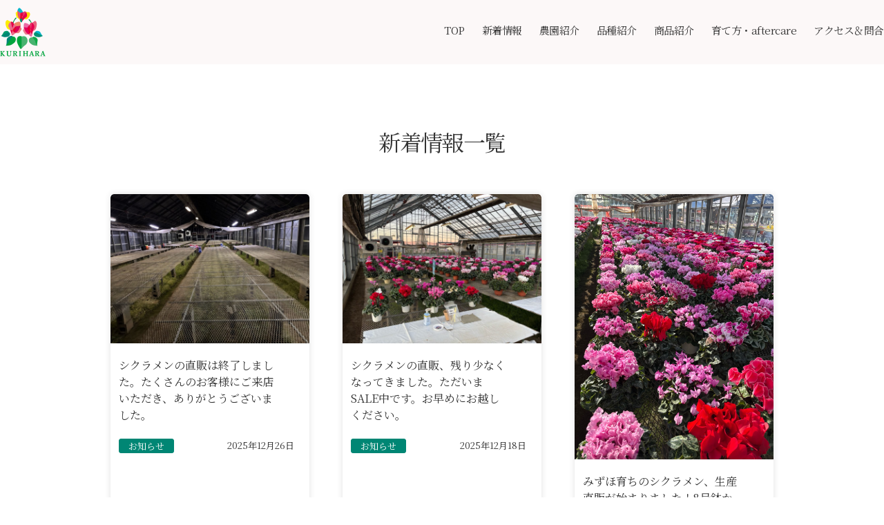

--- FILE ---
content_type: text/html; charset=UTF-8
request_url: https://www.kuriharaengei.com/category/news/
body_size: 12291
content:
<!DOCTYPE html>

<html class="no-js" lang="ja">

	<head>

	<!-- Global site tag (gtag.js) - Google Analytics -->
	<script async src="https://www.googletagmanager.com/gtag/js?id=G-CTG1KBK788"></script>
	<script>
  	window.dataLayer = window.dataLayer || [];
  	function gtag(){dataLayer.push(arguments);}
  	gtag('js', new Date());

  	gtag('config', 'G-CTG1KBK788');
	</script>

		<meta charset="UTF-8">
		<meta name="viewport" content="width=device-width, initial-scale=1.0" >

		<link rel="profile" href="https://gmpg.org/xfn/11">

		<title>お知らせ | 東京都瑞穂町の栗原園芸</title>
<meta name='robots' content='max-image-preview:large' />
<link rel='dns-prefetch' href='//fonts.googleapis.com' />
<link rel='dns-prefetch' href='//s.w.org' />
<link rel="alternate" type="application/rss+xml" title="東京都瑞穂町の栗原園芸 &raquo; フィード" href="https://www.kuriharaengei.com/feed/" />
<link rel="alternate" type="application/rss+xml" title="東京都瑞穂町の栗原園芸 &raquo; コメントフィード" href="https://www.kuriharaengei.com/comments/feed/" />
<link rel="alternate" type="application/rss+xml" title="東京都瑞穂町の栗原園芸 &raquo; お知らせ カテゴリーのフィード" href="https://www.kuriharaengei.com/category/news/feed/" />

<!-- SEO SIMPLE PACK 3.6.2 -->
<link rel="canonical" href="https://www.kuriharaengei.com/category/news/">
<meta property="og:locale" content="ja_JP">
<meta property="og:type" content="website">
<meta property="og:image" content="https://www.kuriharaengei.com/wp/wp-content/uploads/2020/11/kuriharaengei-ogp.jpg">
<meta property="og:title" content="お知らせ | 東京都瑞穂町の栗原園芸">
<meta property="og:url" content="https://www.kuriharaengei.com/category/news/">
<meta property="og:site_name" content="東京都瑞穂町の栗原園芸">
<meta name="twitter:card" content="summary_large_image">
<!-- Google Analytics (gtag.js) -->
<script async src="https://www.googletagmanager.com/gtag/js?id=UA-181760101-1"></script>
<script>
	window.dataLayer = window.dataLayer || [];
	function gtag(){dataLayer.push(arguments);}
	gtag("js", new Date());
	gtag("config", "UA-181760101-1");
</script>
	<!-- / SEO SIMPLE PACK -->

		<script>
			window._wpemojiSettings = {"baseUrl":"https:\/\/s.w.org\/images\/core\/emoji\/13.0.1\/72x72\/","ext":".png","svgUrl":"https:\/\/s.w.org\/images\/core\/emoji\/13.0.1\/svg\/","svgExt":".svg","source":{"concatemoji":"https:\/\/www.kuriharaengei.com\/wp\/wp-includes\/js\/wp-emoji-release.min.js?ver=5.7.14"}};
			!function(e,a,t){var n,r,o,i=a.createElement("canvas"),p=i.getContext&&i.getContext("2d");function s(e,t){var a=String.fromCharCode;p.clearRect(0,0,i.width,i.height),p.fillText(a.apply(this,e),0,0);e=i.toDataURL();return p.clearRect(0,0,i.width,i.height),p.fillText(a.apply(this,t),0,0),e===i.toDataURL()}function c(e){var t=a.createElement("script");t.src=e,t.defer=t.type="text/javascript",a.getElementsByTagName("head")[0].appendChild(t)}for(o=Array("flag","emoji"),t.supports={everything:!0,everythingExceptFlag:!0},r=0;r<o.length;r++)t.supports[o[r]]=function(e){if(!p||!p.fillText)return!1;switch(p.textBaseline="top",p.font="600 32px Arial",e){case"flag":return s([127987,65039,8205,9895,65039],[127987,65039,8203,9895,65039])?!1:!s([55356,56826,55356,56819],[55356,56826,8203,55356,56819])&&!s([55356,57332,56128,56423,56128,56418,56128,56421,56128,56430,56128,56423,56128,56447],[55356,57332,8203,56128,56423,8203,56128,56418,8203,56128,56421,8203,56128,56430,8203,56128,56423,8203,56128,56447]);case"emoji":return!s([55357,56424,8205,55356,57212],[55357,56424,8203,55356,57212])}return!1}(o[r]),t.supports.everything=t.supports.everything&&t.supports[o[r]],"flag"!==o[r]&&(t.supports.everythingExceptFlag=t.supports.everythingExceptFlag&&t.supports[o[r]]);t.supports.everythingExceptFlag=t.supports.everythingExceptFlag&&!t.supports.flag,t.DOMReady=!1,t.readyCallback=function(){t.DOMReady=!0},t.supports.everything||(n=function(){t.readyCallback()},a.addEventListener?(a.addEventListener("DOMContentLoaded",n,!1),e.addEventListener("load",n,!1)):(e.attachEvent("onload",n),a.attachEvent("onreadystatechange",function(){"complete"===a.readyState&&t.readyCallback()})),(n=t.source||{}).concatemoji?c(n.concatemoji):n.wpemoji&&n.twemoji&&(c(n.twemoji),c(n.wpemoji)))}(window,document,window._wpemojiSettings);
		</script>
		<style>
img.wp-smiley,
img.emoji {
	display: inline !important;
	border: none !important;
	box-shadow: none !important;
	height: 1em !important;
	width: 1em !important;
	margin: 0 .07em !important;
	vertical-align: -0.1em !important;
	background: none !important;
	padding: 0 !important;
}
</style>
	<link rel='stylesheet' id='sbi_styles-css'  href='https://www.kuriharaengei.com/wp/wp-content/plugins/instagram-feed/css/sbi-styles.min.css?ver=6.1' media='all' />
<link rel='stylesheet' id='wp-block-library-css'  href='https://www.kuriharaengei.com/wp/wp-includes/css/dist/block-library/style.min.css?ver=5.7.14' media='all' />
<link rel='stylesheet' id='parent-style-css'  href='https://www.kuriharaengei.com/wp/wp-content/themes/twentytwenty/style.css?ver=5.7.14' media='all' />
<link rel='stylesheet' id='child-style-css'  href='https://www.kuriharaengei.com/wp/wp-content/themes/kuriharaengei/style.css?ver=5.7.14' media='all' />
<link rel='stylesheet' id='add_google_fonts-css'  href='https://fonts.googleapis.com/css2?family=Noto+Serif+JP&#038;display=swap&#038;ver=5.7.14' media='all' />
<link rel='stylesheet' id='custom-style-css'  href='https://www.kuriharaengei.com/wp/wp-content/themes/kuriharaengei/css/common.css?ver=5.7.14' media='all' />
<link rel='stylesheet' id='twentytwenty-style-css'  href='https://www.kuriharaengei.com/wp/wp-content/themes/kuriharaengei/style.css?ver=1.0' media='all' />
<link rel='stylesheet' id='twentytwenty-print-style-css'  href='https://www.kuriharaengei.com/wp/wp-content/themes/twentytwenty/print.css?ver=1.0' media='print' />
<script src='https://www.kuriharaengei.com/wp/wp-includes/js/jquery/jquery.min.js?ver=3.5.1' id='jquery-core-js'></script>
<script src='https://www.kuriharaengei.com/wp/wp-includes/js/jquery/jquery-migrate.min.js?ver=3.3.2' id='jquery-migrate-js'></script>
<script src='https://www.kuriharaengei.com/wp/wp-content/themes/twentytwenty/assets/js/index.js?ver=1.0' id='twentytwenty-js-js' async></script>
<link rel="https://api.w.org/" href="https://www.kuriharaengei.com/wp-json/" /><link rel="alternate" type="application/json" href="https://www.kuriharaengei.com/wp-json/wp/v2/categories/1" /><link rel="EditURI" type="application/rsd+xml" title="RSD" href="https://www.kuriharaengei.com/wp/xmlrpc.php?rsd" />
<link rel="wlwmanifest" type="application/wlwmanifest+xml" href="https://www.kuriharaengei.com/wp/wp-includes/wlwmanifest.xml" /> 
<meta name="generator" content="WordPress 5.7.14" />
	<script>document.documentElement.className = document.documentElement.className.replace( 'no-js', 'js' );</script>
	<style id="custom-background-css">
body.custom-background { background-color: #ffffff; }
</style>
	<link rel="icon" href="https://www.kuriharaengei.com/wp/wp-content/uploads/2020/10/favicon.ico" sizes="32x32" />
<link rel="icon" href="https://www.kuriharaengei.com/wp/wp-content/uploads/2020/10/favicon.ico" sizes="192x192" />
<link rel="apple-touch-icon" href="https://www.kuriharaengei.com/wp/wp-content/uploads/2020/10/favicon.ico" />
<meta name="msapplication-TileImage" content="https://www.kuriharaengei.com/wp/wp-content/uploads/2020/10/favicon.ico" />

	</head>

	<body class="archive category category-news category-1 custom-background wp-custom-logo wp-embed-responsive has-no-pagination showing-comments hide-avatars footer-top-hidden reduced-spacing">

		<a class="skip-link screen-reader-text" href="#site-content">コンテンツへスキップ</a>
		<header id="site-header" class="header-footer-group" role="banner">
			<div class="header-inner section-inner">
				<div class="header-titles-wrapper">
					
					<div class="header-titles">
						<div class="site-logo faux-heading"><a href="https://www.kuriharaengei.com/" class="custom-logo-link" rel="home"><img width="66" height="71" style="height: 71px;" src="https://www.kuriharaengei.com/wp/wp-content/uploads/2020/10/cropped-kuriharaengei-logo.png" class="custom-logo" alt="東京都瑞穂町の栗原園芸" /></a><span class="screen-reader-text">東京都瑞穂町の栗原園芸</span></div><div class="site-description">一家に一鉢。 シクラメンと暮らす喜び。</div><!-- .site-description -->					</div><!-- .header-titles -->

					<button class="toggle nav-toggle mobile-nav-toggle" data-toggle-target=".menu-modal"  data-toggle-body-class="showing-menu-modal" aria-expanded="false" data-set-focus=".close-nav-toggle">
						<span class="toggle-inner">
							<span class="toggle-icon">
								<div class="burger-btn"><span></span><span></span><span></span></div>
							</span>
						</span>
					</button><!-- .nav-toggle -->
				</div><!-- .header-titles-wrapper -->

				<div class="header-navigation-wrapper">
												<nav class="primary-menu-wrapper" aria-label="Horizontal" role="navigation">
								<ul class="primary-menu reset-list-style">
								<li id="menu-item-89" class="menu-item menu-item-type-post_type menu-item-object-page menu-item-home menu-item-89"><a href="https://www.kuriharaengei.com/">TOP</a></li>
<li id="menu-item-480" class="menu-item menu-item-type-post_type menu-item-object-page current_page_parent menu-item-480"><a href="https://www.kuriharaengei.com/news/">新着情報</a></li>
<li id="menu-item-161" class="menu-item menu-item-type-post_type menu-item-object-page menu-item-161"><a href="https://www.kuriharaengei.com/about/">農園紹介</a></li>
<li id="menu-item-785" class="menu-item menu-item-type-post_type menu-item-object-page menu-item-785"><a href="https://www.kuriharaengei.com/variety/">品種紹介</a></li>
<li id="menu-item-398" class="menu-item menu-item-type-post_type menu-item-object-page menu-item-398"><a href="https://www.kuriharaengei.com/product/">商品紹介</a></li>
<li id="menu-item-228" class="menu-item menu-item-type-post_type menu-item-object-page menu-item-228"><a href="https://www.kuriharaengei.com/other/">育て方・aftercare</a></li>
<li id="menu-item-240" class="menu-item menu-item-type-post_type menu-item-object-page menu-item-240"><a href="https://www.kuriharaengei.com/access/">アクセス＆問合</a></li>
								</ul>
							</nav><!-- .primary-menu-wrapper -->
										</div><!-- .header-navigation-wrapper -->
			</div><!-- .header-inner -->
					</header><!-- #site-header -->

		<div class="menu-modal cover-modal header-footer-group" data-modal-target-string=".menu-modal">
	<div class="menu-modal-inner modal-inner">
		<div class="menu-wrapper section-inner">
			<div class="menu-top">
				<button class="toggle close-nav-toggle fill-children-current-color" data-toggle-target=".menu-modal" data-toggle-body-class="showing-menu-modal" aria-expanded="false" data-set-focus=".menu-modal">
				  <div class="burger-btn"><span></span><span></span><span></span></div>
				</button><!-- .nav-toggle -->
				
					<nav class="mobile-menu" aria-label="Mobile" role="navigation">

						<ul class="modal-menu reset-list-style">

						<li class="menu-item menu-item-type-post_type menu-item-object-page menu-item-home menu-item-89"><div class="ancestor-wrapper"><a href="https://www.kuriharaengei.com/">TOP</a></div><!-- .ancestor-wrapper --></li>
<li class="menu-item menu-item-type-post_type menu-item-object-page current_page_parent menu-item-480"><div class="ancestor-wrapper"><a href="https://www.kuriharaengei.com/news/">新着情報</a></div><!-- .ancestor-wrapper --></li>
<li class="menu-item menu-item-type-post_type menu-item-object-page menu-item-161"><div class="ancestor-wrapper"><a href="https://www.kuriharaengei.com/about/">農園紹介</a></div><!-- .ancestor-wrapper --></li>
<li class="menu-item menu-item-type-post_type menu-item-object-page menu-item-785"><div class="ancestor-wrapper"><a href="https://www.kuriharaengei.com/variety/">品種紹介</a></div><!-- .ancestor-wrapper --></li>
<li class="menu-item menu-item-type-post_type menu-item-object-page menu-item-398"><div class="ancestor-wrapper"><a href="https://www.kuriharaengei.com/product/">商品紹介</a></div><!-- .ancestor-wrapper --></li>
<li class="menu-item menu-item-type-post_type menu-item-object-page menu-item-228"><div class="ancestor-wrapper"><a href="https://www.kuriharaengei.com/other/">育て方・aftercare</a></div><!-- .ancestor-wrapper --></li>
<li class="menu-item menu-item-type-post_type menu-item-object-page menu-item-240"><div class="ancestor-wrapper"><a href="https://www.kuriharaengei.com/access/">アクセス＆問合</a></div><!-- .ancestor-wrapper --></li>

						</ul>

					</nav>

					
			</div><!-- .menu-top -->

			<div class="menu-bottom">

				
			</div><!-- .menu-bottom -->

		</div><!-- .menu-wrapper -->

	</div><!-- .menu-modal-inner -->

</div><!-- .menu-modal -->

<main id="site-content" role="main">
	
		<header class="archive-header has-text-align-center header-footer-group">
			<div class="archive-header-inner section-inner medium">
									<h1 class="entry-title">新着情報一覧</h1>
							</div><!-- .archive-header-inner -->
		</header><!-- .archive-header -->
		
  <div class="post_list">
	
<article id="post-952" class="post-952 post type-post status-publish format-standard has-post-thumbnail hentry category-news">
	<figure class="post-thumbnail">
		<a href="https://www.kuriharaengei.com/2025/12/26/news/952/"><img width="1200" height="900" src="https://www.kuriharaengei.com/wp/wp-content/uploads/2025/12/img_5125-1200x900.jpg" class="attachment-post-thumbnail size-post-thumbnail wp-post-image" alt="" loading="lazy" srcset="https://www.kuriharaengei.com/wp/wp-content/uploads/2025/12/img_5125-1200x900.jpg 1200w, https://www.kuriharaengei.com/wp/wp-content/uploads/2025/12/img_5125-300x225.jpg 300w, https://www.kuriharaengei.com/wp/wp-content/uploads/2025/12/img_5125-1024x768.jpg 1024w, https://www.kuriharaengei.com/wp/wp-content/uploads/2025/12/img_5125-768x576.jpg 768w, https://www.kuriharaengei.com/wp/wp-content/uploads/2025/12/img_5125.jpg 1280w" sizes="(max-width: 1200px) 100vw, 1200px" /></a>
	</figure>
	<div class="entry-content">
		<a href="https://www.kuriharaengei.com/2025/12/26/news/952/" class="entry-title">シクラメンの直販は終了しました。たくさんのお客様にご来店いただき、ありがとうございました。</a>
		<div class="meta">
			<div class="meta_cat cat_news"><a href="https://www.kuriharaengei.com/category/news/" class="category">お知らせ</a></div>
			<div class="meta_time"><span class="time">2025年12月26日</span></div>
		</div>
	</div><!-- .entry-content -->
</article><!-- #post-952 -->

<article id="post-947" class="post-947 post type-post status-publish format-standard has-post-thumbnail hentry category-news">
	<figure class="post-thumbnail">
		<a href="https://www.kuriharaengei.com/2025/12/18/news/947/"><img width="1200" height="900" src="https://www.kuriharaengei.com/wp/wp-content/uploads/2025/12/img_5101-1-1200x900.jpg" class="attachment-post-thumbnail size-post-thumbnail wp-post-image" alt="" loading="lazy" srcset="https://www.kuriharaengei.com/wp/wp-content/uploads/2025/12/img_5101-1-1200x900.jpg 1200w, https://www.kuriharaengei.com/wp/wp-content/uploads/2025/12/img_5101-1-300x225.jpg 300w, https://www.kuriharaengei.com/wp/wp-content/uploads/2025/12/img_5101-1-1024x768.jpg 1024w, https://www.kuriharaengei.com/wp/wp-content/uploads/2025/12/img_5101-1-768x576.jpg 768w, https://www.kuriharaengei.com/wp/wp-content/uploads/2025/12/img_5101-1.jpg 1280w" sizes="(max-width: 1200px) 100vw, 1200px" /></a>
	</figure>
	<div class="entry-content">
		<a href="https://www.kuriharaengei.com/2025/12/18/news/947/" class="entry-title">シクラメンの直販、残り少なくなってきました。ただいまSALE中です。お早めにお越しください。</a>
		<div class="meta">
			<div class="meta_cat cat_news"><a href="https://www.kuriharaengei.com/category/news/" class="category">お知らせ</a></div>
			<div class="meta_time"><span class="time">2025年12月18日</span></div>
		</div>
	</div><!-- .entry-content -->
</article><!-- #post-947 -->

<article id="post-945" class="post-945 post type-post status-publish format-standard has-post-thumbnail hentry category-news">
	<figure class="post-thumbnail">
		<a href="https://www.kuriharaengei.com/2025/11/25/news/945/"><img width="960" height="1280" src="https://www.kuriharaengei.com/wp/wp-content/uploads/2025/11/img_5044.jpg" class="attachment-post-thumbnail size-post-thumbnail wp-post-image" alt="" loading="lazy" srcset="https://www.kuriharaengei.com/wp/wp-content/uploads/2025/11/img_5044.jpg 960w, https://www.kuriharaengei.com/wp/wp-content/uploads/2025/11/img_5044-225x300.jpg 225w, https://www.kuriharaengei.com/wp/wp-content/uploads/2025/11/img_5044-768x1024.jpg 768w" sizes="(max-width: 960px) 100vw, 960px" /></a>
	</figure>
	<div class="entry-content">
		<a href="https://www.kuriharaengei.com/2025/11/25/news/945/" class="entry-title">みずほ育ちのシクラメン、生産直販が始まりました！8号鉢からガーデンシクラメンまで多種多彩なシクラメンを取り揃えて、お客様の来園をお待ちしてます。電話やファックス、メールの注文も受け付けてます。</a>
		<div class="meta">
			<div class="meta_cat cat_news"><a href="https://www.kuriharaengei.com/category/news/" class="category">お知らせ</a></div>
			<div class="meta_time"><span class="time">2025年11月25日</span></div>
		</div>
	</div><!-- .entry-content -->
</article><!-- #post-945 -->

<article id="post-942" class="post-942 post type-post status-publish format-standard has-post-thumbnail hentry category-news">
	<figure class="post-thumbnail">
		<a href="https://www.kuriharaengei.com/2025/11/14/news/942/"><img width="1200" height="900" src="https://www.kuriharaengei.com/wp/wp-content/uploads/2025/11/img_5030-1200x900.jpg" class="attachment-post-thumbnail size-post-thumbnail wp-post-image" alt="" loading="lazy" srcset="https://www.kuriharaengei.com/wp/wp-content/uploads/2025/11/img_5030-1200x900.jpg 1200w, https://www.kuriharaengei.com/wp/wp-content/uploads/2025/11/img_5030-300x225.jpg 300w, https://www.kuriharaengei.com/wp/wp-content/uploads/2025/11/img_5030-1024x768.jpg 1024w, https://www.kuriharaengei.com/wp/wp-content/uploads/2025/11/img_5030-768x576.jpg 768w, https://www.kuriharaengei.com/wp/wp-content/uploads/2025/11/img_5030.jpg 1280w" sizes="(max-width: 1200px) 100vw, 1200px" /></a>
	</figure>
	<div class="entry-content">
		<a href="https://www.kuriharaengei.com/2025/11/14/news/942/" class="entry-title">令和7年シクラメンの直販開始は11月25日火曜日からです。9時30分から16時30分まで売り切れるまで無休です。オープン初日は混雑が予想されますのでご注意下さい。今年は尺鉢はありません。</a>
		<div class="meta">
			<div class="meta_cat cat_news"><a href="https://www.kuriharaengei.com/category/news/" class="category">お知らせ</a></div>
			<div class="meta_time"><span class="time">2025年11月14日</span></div>
		</div>
	</div><!-- .entry-content -->
</article><!-- #post-942 -->

<article id="post-939" class="post-939 post type-post status-publish format-standard has-post-thumbnail hentry category-news">
	<figure class="post-thumbnail">
		<a href="https://www.kuriharaengei.com/2025/11/01/news/939/"><img width="1200" height="900" src="https://www.kuriharaengei.com/wp/wp-content/uploads/2025/11/img_5017-1200x900.jpg" class="attachment-post-thumbnail size-post-thumbnail wp-post-image" alt="" loading="lazy" srcset="https://www.kuriharaengei.com/wp/wp-content/uploads/2025/11/img_5017-1200x900.jpg 1200w, https://www.kuriharaengei.com/wp/wp-content/uploads/2025/11/img_5017-300x225.jpg 300w, https://www.kuriharaengei.com/wp/wp-content/uploads/2025/11/img_5017-1024x768.jpg 1024w, https://www.kuriharaengei.com/wp/wp-content/uploads/2025/11/img_5017-768x576.jpg 768w, https://www.kuriharaengei.com/wp/wp-content/uploads/2025/11/img_5017.jpg 1280w" sizes="(max-width: 1200px) 100vw, 1200px" /></a>
	</figure>
	<div class="entry-content">
		<a href="https://www.kuriharaengei.com/2025/11/01/news/939/" class="entry-title">パンジーの直販始まりました！9時30分から16時30分まで無休で営業します。ガーデンシクラメンと原種シクラメンも販売してます。その他の大きいシクラメンは11月下旬からの販売予定です。もうしばらくお待ち下さい。</a>
		<div class="meta">
			<div class="meta_cat cat_news"><a href="https://www.kuriharaengei.com/category/news/" class="category">お知らせ</a></div>
			<div class="meta_time"><span class="time">2025年11月1日</span></div>
		</div>
	</div><!-- .entry-content -->
</article><!-- #post-939 -->

<article id="post-936" class="post-936 post type-post status-publish format-standard has-post-thumbnail hentry category-news">
	<figure class="post-thumbnail">
		<a href="https://www.kuriharaengei.com/2025/09/13/news/936/"><img width="960" height="1280" src="https://www.kuriharaengei.com/wp/wp-content/uploads/2025/09/img_4907-1.jpg" class="attachment-post-thumbnail size-post-thumbnail wp-post-image" alt="" loading="lazy" srcset="https://www.kuriharaengei.com/wp/wp-content/uploads/2025/09/img_4907-1.jpg 960w, https://www.kuriharaengei.com/wp/wp-content/uploads/2025/09/img_4907-1-225x300.jpg 225w, https://www.kuriharaengei.com/wp/wp-content/uploads/2025/09/img_4907-1-768x1024.jpg 768w" sizes="(max-width: 960px) 100vw, 960px" /></a>
	</figure>
	<div class="entry-content">
		<a href="https://www.kuriharaengei.com/2025/09/13/news/936/" class="entry-title">パンジー、ビオラ、よく咲くスミレと虹色スミレ、ハボタンもポット上げ終了です。アリッサムとストックはまだ発芽したばかりですが、みんな11月上旬の直売に向けて頑張ってますよ。</a>
		<div class="meta">
			<div class="meta_cat cat_news"><a href="https://www.kuriharaengei.com/category/news/" class="category">お知らせ</a></div>
			<div class="meta_time"><span class="time">2025年9月13日</span></div>
		</div>
	</div><!-- .entry-content -->
</article><!-- #post-936 -->

<article id="post-932" class="post-932 post type-post status-publish format-standard has-post-thumbnail hentry category-news">
	<figure class="post-thumbnail">
		<a href="https://www.kuriharaengei.com/2025/09/06/news/932/"><img width="960" height="1280" src="https://www.kuriharaengei.com/wp/wp-content/uploads/2025/09/img_4898.jpg" class="attachment-post-thumbnail size-post-thumbnail wp-post-image" alt="" loading="lazy" srcset="https://www.kuriharaengei.com/wp/wp-content/uploads/2025/09/img_4898.jpg 960w, https://www.kuriharaengei.com/wp/wp-content/uploads/2025/09/img_4898-225x300.jpg 225w, https://www.kuriharaengei.com/wp/wp-content/uploads/2025/09/img_4898-768x1024.jpg 768w" sizes="(max-width: 960px) 100vw, 960px" /></a>
	</figure>
	<div class="entry-content">
		<a href="https://www.kuriharaengei.com/2025/09/06/news/932/" class="entry-title">最終の鉢替えが終了しました。夏が暑すぎて苦労してますが、シクラメンたちもなんとか頑張ってます。これから涼しくなって一気にラストスパートです。</a>
		<div class="meta">
			<div class="meta_cat cat_news"><a href="https://www.kuriharaengei.com/category/news/" class="category">お知らせ</a></div>
			<div class="meta_time"><span class="time">2025年9月6日</span></div>
		</div>
	</div><!-- .entry-content -->
</article><!-- #post-932 -->

<article id="post-928" class="post-928 post type-post status-publish format-standard has-post-thumbnail hentry category-news">
	<figure class="post-thumbnail">
		<a href="https://www.kuriharaengei.com/2025/04/01/news/928/"><img width="960" height="1280" src="https://www.kuriharaengei.com/wp/wp-content/uploads/2025/04/img_4756-1.jpg" class="attachment-post-thumbnail size-post-thumbnail wp-post-image" alt="" loading="lazy" srcset="https://www.kuriharaengei.com/wp/wp-content/uploads/2025/04/img_4756-1.jpg 960w, https://www.kuriharaengei.com/wp/wp-content/uploads/2025/04/img_4756-1-225x300.jpg 225w, https://www.kuriharaengei.com/wp/wp-content/uploads/2025/04/img_4756-1-768x1024.jpg 768w" sizes="(max-width: 960px) 100vw, 960px" /></a>
	</figure>
	<div class="entry-content">
		<a href="https://www.kuriharaengei.com/2025/04/01/news/928/" class="entry-title">シクラメンの苗を３号ポットに移植しました。これから少しずつ大きくなって、6月には５号鉢、8月下旬には6、7、8号鉢に植える予定です。</a>
		<div class="meta">
			<div class="meta_cat cat_news"><a href="https://www.kuriharaengei.com/category/news/" class="category">お知らせ</a></div>
			<div class="meta_time"><span class="time">2025年4月1日</span></div>
		</div>
	</div><!-- .entry-content -->
</article><!-- #post-928 -->

<article id="post-926" class="post-926 post type-post status-publish format-standard has-post-thumbnail hentry category-news">
	<figure class="post-thumbnail">
		<a href="https://www.kuriharaengei.com/2025/01/29/news/926/"><img width="960" height="1280" src="https://www.kuriharaengei.com/wp/wp-content/uploads/2025/01/img_4699-1.jpg" class="attachment-post-thumbnail size-post-thumbnail wp-post-image" alt="" loading="lazy" srcset="https://www.kuriharaengei.com/wp/wp-content/uploads/2025/01/img_4699-1.jpg 960w, https://www.kuriharaengei.com/wp/wp-content/uploads/2025/01/img_4699-1-225x300.jpg 225w, https://www.kuriharaengei.com/wp/wp-content/uploads/2025/01/img_4699-1-768x1024.jpg 768w" sizes="(max-width: 960px) 100vw, 960px" /></a>
	</figure>
	<div class="entry-content">
		<a href="https://www.kuriharaengei.com/2025/01/29/news/926/" class="entry-title">令和7年のシクラメンの赤ちゃんです。昨年の12月に蒔いた種子が発芽して、子葉が展開してきました。これから本葉を一枚ずつ増やして11月下旬に仕上がるように頑張ります。</a>
		<div class="meta">
			<div class="meta_cat cat_news"><a href="https://www.kuriharaengei.com/category/news/" class="category">お知らせ</a></div>
			<div class="meta_time"><span class="time">2025年1月29日</span></div>
		</div>
	</div><!-- .entry-content -->
</article><!-- #post-926 -->

<article id="post-923" class="post-923 post type-post status-publish format-standard has-post-thumbnail hentry category-news">
	<figure class="post-thumbnail">
		<a href="https://www.kuriharaengei.com/2024/12/19/news/923/"><img width="960" height="1280" src="https://www.kuriharaengei.com/wp/wp-content/uploads/2024/12/img_4645-1.jpg" class="attachment-post-thumbnail size-post-thumbnail wp-post-image" alt="" loading="lazy" srcset="https://www.kuriharaengei.com/wp/wp-content/uploads/2024/12/img_4645-1.jpg 960w, https://www.kuriharaengei.com/wp/wp-content/uploads/2024/12/img_4645-1-225x300.jpg 225w, https://www.kuriharaengei.com/wp/wp-content/uploads/2024/12/img_4645-1-768x1024.jpg 768w" sizes="(max-width: 960px) 100vw, 960px" /></a>
	</figure>
	<div class="entry-content">
		<a href="https://www.kuriharaengei.com/2024/12/19/news/923/" class="entry-title">みずほ育ちのシクラメンの直売は終了しました。沢山のお客様にご来園いただきありがとうございました。</a>
		<div class="meta">
			<div class="meta_cat cat_news"><a href="https://www.kuriharaengei.com/category/news/" class="category">お知らせ</a></div>
			<div class="meta_time"><span class="time">2024年12月19日</span></div>
		</div>
	</div><!-- .entry-content -->
</article><!-- #post-923 -->

<article id="post-919" class="post-919 post type-post status-publish format-standard has-post-thumbnail hentry category-news">
	<figure class="post-thumbnail">
		<a href="https://www.kuriharaengei.com/2024/11/26/news/919/"><img width="960" height="1280" src="https://www.kuriharaengei.com/wp/wp-content/uploads/2024/11/img_4593-1.jpg" class="attachment-post-thumbnail size-post-thumbnail wp-post-image" alt="" loading="lazy" srcset="https://www.kuriharaengei.com/wp/wp-content/uploads/2024/11/img_4593-1.jpg 960w, https://www.kuriharaengei.com/wp/wp-content/uploads/2024/11/img_4593-1-225x300.jpg 225w, https://www.kuriharaengei.com/wp/wp-content/uploads/2024/11/img_4593-1-768x1024.jpg 768w" sizes="(max-width: 960px) 100vw, 960px" /></a>
	</figure>
	<div class="entry-content">
		<a href="https://www.kuriharaengei.com/2024/11/26/news/919/" class="entry-title">シクラメンの直売が始まりました！午前9時半から午後4時半まで、売り切れるまで無休で営業します。パンジーも販売してます。よろしくお願いします。</a>
		<div class="meta">
			<div class="meta_cat cat_news"><a href="https://www.kuriharaengei.com/category/news/" class="category">お知らせ</a></div>
			<div class="meta_time"><span class="time">2024年11月26日</span></div>
		</div>
	</div><!-- .entry-content -->
</article><!-- #post-919 -->

<article id="post-913" class="post-913 post type-post status-publish format-standard has-post-thumbnail hentry category-news">
	<figure class="post-thumbnail">
		<a href="https://www.kuriharaengei.com/2024/11/13/news/913/"><img width="1200" height="900" src="https://www.kuriharaengei.com/wp/wp-content/uploads/2024/11/img_4567-1-1200x900.jpg" class="attachment-post-thumbnail size-post-thumbnail wp-post-image" alt="" loading="lazy" srcset="https://www.kuriharaengei.com/wp/wp-content/uploads/2024/11/img_4567-1-1200x900.jpg 1200w, https://www.kuriharaengei.com/wp/wp-content/uploads/2024/11/img_4567-1-300x225.jpg 300w, https://www.kuriharaengei.com/wp/wp-content/uploads/2024/11/img_4567-1-1024x768.jpg 1024w, https://www.kuriharaengei.com/wp/wp-content/uploads/2024/11/img_4567-1-768x576.jpg 768w, https://www.kuriharaengei.com/wp/wp-content/uploads/2024/11/img_4567-1.jpg 1280w" sizes="(max-width: 1200px) 100vw, 1200px" /></a>
	</figure>
	<div class="entry-content">
		<a href="https://www.kuriharaengei.com/2024/11/13/news/913/" class="entry-title">シクラメンの直売は11月26日火曜日から始めます。午前9時半から午後4時半まで営業します。売り切れるまで無休です。今年は尺鉢(10号)も26日から販売します。初日は混雑が予想されます。</a>
		<div class="meta">
			<div class="meta_cat cat_news"><a href="https://www.kuriharaengei.com/category/news/" class="category">お知らせ</a></div>
			<div class="meta_time"><span class="time">2024年11月13日</span></div>
		</div>
	</div><!-- .entry-content -->
</article><!-- #post-913 -->

<article id="post-910" class="post-910 post type-post status-publish format-standard has-post-thumbnail hentry category-news">
	<figure class="post-thumbnail">
		<a href="https://www.kuriharaengei.com/2024/11/03/news/910/"><img width="1200" height="900" src="https://www.kuriharaengei.com/wp/wp-content/uploads/2024/11/img_4561-1-1200x900.jpg" class="attachment-post-thumbnail size-post-thumbnail wp-post-image" alt="" loading="lazy" srcset="https://www.kuriharaengei.com/wp/wp-content/uploads/2024/11/img_4561-1-1200x900.jpg 1200w, https://www.kuriharaengei.com/wp/wp-content/uploads/2024/11/img_4561-1-300x225.jpg 300w, https://www.kuriharaengei.com/wp/wp-content/uploads/2024/11/img_4561-1-1024x768.jpg 1024w, https://www.kuriharaengei.com/wp/wp-content/uploads/2024/11/img_4561-1-768x576.jpg 768w, https://www.kuriharaengei.com/wp/wp-content/uploads/2024/11/img_4561-1.jpg 1280w" sizes="(max-width: 1200px) 100vw, 1200px" /></a>
	</figure>
	<div class="entry-content">
		<a href="https://www.kuriharaengei.com/2024/11/03/news/910/" class="entry-title">パンジーの直売、始まりました！ビオラ、よく咲くスミレ、虹色スミレ、パンジー、47品種。その他ハボタン、アリッサム、ストック、ガーデンシクラメン、原種シクラメンもあります。</a>
		<div class="meta">
			<div class="meta_cat cat_news"><a href="https://www.kuriharaengei.com/category/news/" class="category">お知らせ</a></div>
			<div class="meta_time"><span class="time">2024年11月3日</span></div>
		</div>
	</div><!-- .entry-content -->
</article><!-- #post-910 -->

<article id="post-907" class="post-907 post type-post status-publish format-standard has-post-thumbnail hentry category-news">
	<figure class="post-thumbnail">
		<a href="https://www.kuriharaengei.com/2024/10/29/news/907/"><img width="1200" height="900" src="https://www.kuriharaengei.com/wp/wp-content/uploads/2024/10/img_4547-1-1200x900.jpg" class="attachment-post-thumbnail size-post-thumbnail wp-post-image" alt="" loading="lazy" srcset="https://www.kuriharaengei.com/wp/wp-content/uploads/2024/10/img_4547-1-1200x900.jpg 1200w, https://www.kuriharaengei.com/wp/wp-content/uploads/2024/10/img_4547-1-300x225.jpg 300w, https://www.kuriharaengei.com/wp/wp-content/uploads/2024/10/img_4547-1-1024x768.jpg 1024w, https://www.kuriharaengei.com/wp/wp-content/uploads/2024/10/img_4547-1-768x576.jpg 768w, https://www.kuriharaengei.com/wp/wp-content/uploads/2024/10/img_4547-1.jpg 1280w" sizes="(max-width: 1200px) 100vw, 1200px" /></a>
	</figure>
	<div class="entry-content">
		<a href="https://www.kuriharaengei.com/2024/10/29/news/907/" class="entry-title">パンジーの直売まであと少しお待ち下さい。残暑と曇天の影響で生育が遅れていましたが、だいぶ育って来ました。もう少しで販売です。</a>
		<div class="meta">
			<div class="meta_cat cat_news"><a href="https://www.kuriharaengei.com/category/news/" class="category">お知らせ</a></div>
			<div class="meta_time"><span class="time">2024年10月29日</span></div>
		</div>
	</div><!-- .entry-content -->
</article><!-- #post-907 -->

<article id="post-904" class="post-904 post type-post status-publish format-standard has-post-thumbnail hentry category-news">
	<figure class="post-thumbnail">
		<a href="https://www.kuriharaengei.com/2024/09/07/news/904/"><img width="960" height="1280" src="https://www.kuriharaengei.com/wp/wp-content/uploads/2024/09/img_4488-1.jpg" class="attachment-post-thumbnail size-post-thumbnail wp-post-image" alt="" loading="lazy" srcset="https://www.kuriharaengei.com/wp/wp-content/uploads/2024/09/img_4488-1.jpg 960w, https://www.kuriharaengei.com/wp/wp-content/uploads/2024/09/img_4488-1-225x300.jpg 225w, https://www.kuriharaengei.com/wp/wp-content/uploads/2024/09/img_4488-1-768x1024.jpg 768w" sizes="(max-width: 960px) 100vw, 960px" /></a>
	</figure>
	<div class="entry-content">
		<a href="https://www.kuriharaengei.com/2024/09/07/news/904/" class="entry-title">シクラメン5号鉢から6号、7号、8号鉢への最終鉢替えが終わりました。長かった酷暑を乗り越えてくれました。これからは11月下旬の直売目指して頑張ります。</a>
		<div class="meta">
			<div class="meta_cat cat_news"><a href="https://www.kuriharaengei.com/category/news/" class="category">お知らせ</a></div>
			<div class="meta_time"><span class="time">2024年9月7日</span></div>
		</div>
	</div><!-- .entry-content -->
</article><!-- #post-904 -->

<article id="post-901" class="post-901 post type-post status-publish format-standard has-post-thumbnail hentry category-news">
	<figure class="post-thumbnail">
		<a href="https://www.kuriharaengei.com/2024/04/04/news/901/"><img width="1200" height="900" src="https://www.kuriharaengei.com/wp/wp-content/uploads/2024/04/img_4347-1-1200x900.jpg" class="attachment-post-thumbnail size-post-thumbnail wp-post-image" alt="" loading="lazy" srcset="https://www.kuriharaengei.com/wp/wp-content/uploads/2024/04/img_4347-1-1200x900.jpg 1200w, https://www.kuriharaengei.com/wp/wp-content/uploads/2024/04/img_4347-1-300x225.jpg 300w, https://www.kuriharaengei.com/wp/wp-content/uploads/2024/04/img_4347-1-1024x768.jpg 1024w, https://www.kuriharaengei.com/wp/wp-content/uploads/2024/04/img_4347-1-768x576.jpg 768w, https://www.kuriharaengei.com/wp/wp-content/uploads/2024/04/img_4347-1.jpg 1280w" sizes="(max-width: 1200px) 100vw, 1200px" /></a>
	</figure>
	<div class="entry-content">
		<a href="https://www.kuriharaengei.com/2024/04/04/news/901/" class="entry-title">シクラメンの苗を9センチポットに植えました。この時期はゆっくり育っていくので、しばらくは安心かな。葉の枚数が増えてお隣りとぶつかるようになったら広げてやります。</a>
		<div class="meta">
			<div class="meta_cat cat_news"><a href="https://www.kuriharaengei.com/category/news/" class="category">お知らせ</a></div>
			<div class="meta_time"><span class="time">2024年4月4日</span></div>
		</div>
	</div><!-- .entry-content -->
</article><!-- #post-901 -->

<article id="post-898" class="post-898 post type-post status-publish format-standard has-post-thumbnail hentry category-news">
	<figure class="post-thumbnail">
		<a href="https://www.kuriharaengei.com/2024/02/24/news/898/"><img width="960" height="1280" src="https://www.kuriharaengei.com/wp/wp-content/uploads/2024/02/img_4301-2-1.jpg" class="attachment-post-thumbnail size-post-thumbnail wp-post-image" alt="" loading="lazy" srcset="https://www.kuriharaengei.com/wp/wp-content/uploads/2024/02/img_4301-2-1.jpg 960w, https://www.kuriharaengei.com/wp/wp-content/uploads/2024/02/img_4301-2-1-225x300.jpg 225w, https://www.kuriharaengei.com/wp/wp-content/uploads/2024/02/img_4301-2-1-768x1024.jpg 768w" sizes="(max-width: 960px) 100vw, 960px" /></a>
	</figure>
	<div class="entry-content">
		<a href="https://www.kuriharaengei.com/2024/02/24/news/898/" class="entry-title">令和6年度のシクラメン、まだ本葉が1枚くらいです。葉が2、3枚になる3月後半にポットに植えます。まだまだ始まったばかりですが、シクラメンはゆっくりと育っていくので長ーい目で見守ってください。</a>
		<div class="meta">
			<div class="meta_cat cat_news"><a href="https://www.kuriharaengei.com/category/news/" class="category">お知らせ</a></div>
			<div class="meta_time"><span class="time">2024年2月24日</span></div>
		</div>
	</div><!-- .entry-content -->
</article><!-- #post-898 -->

<article id="post-894" class="post-894 post type-post status-publish format-standard has-post-thumbnail hentry category-news">
	<figure class="post-thumbnail">
		<a href="https://www.kuriharaengei.com/2023/12/23/news/894/"><img width="1200" height="900" src="https://www.kuriharaengei.com/wp/wp-content/uploads/2023/12/img_4224-1-1200x900.jpg" class="attachment-post-thumbnail size-post-thumbnail wp-post-image" alt="" loading="lazy" srcset="https://www.kuriharaengei.com/wp/wp-content/uploads/2023/12/img_4224-1-1200x900.jpg 1200w, https://www.kuriharaengei.com/wp/wp-content/uploads/2023/12/img_4224-1-300x225.jpg 300w, https://www.kuriharaengei.com/wp/wp-content/uploads/2023/12/img_4224-1-1024x768.jpg 1024w, https://www.kuriharaengei.com/wp/wp-content/uploads/2023/12/img_4224-1-768x576.jpg 768w, https://www.kuriharaengei.com/wp/wp-content/uploads/2023/12/img_4224-1.jpg 1280w" sizes="(max-width: 1200px) 100vw, 1200px" /></a>
	</figure>
	<div class="entry-content">
		<a href="https://www.kuriharaengei.com/2023/12/23/news/894/" class="entry-title">令和5年度のシクラメンの直売は12月22日で完売し、終了しました。直接温室に来店していただいたお客様、電話、ファックス、ネットで注文していただいたお客様、ありがとう御座いました。来年も良いシクラメンができるように努力します。またよろしくお願いします。</a>
		<div class="meta">
			<div class="meta_cat cat_news"><a href="https://www.kuriharaengei.com/category/news/" class="category">お知らせ</a></div>
			<div class="meta_time"><span class="time">2023年12月23日</span></div>
		</div>
	</div><!-- .entry-content -->
</article><!-- #post-894 -->

<article id="post-886" class="post-886 post type-post status-publish format-standard has-post-thumbnail hentry category-news">
	<figure class="post-thumbnail">
		<a href="https://www.kuriharaengei.com/2023/12/06/news/886/"><img width="1200" height="900" src="https://www.kuriharaengei.com/wp/wp-content/uploads/2023/12/img_4204-1-1200x900.jpg" class="attachment-post-thumbnail size-post-thumbnail wp-post-image" alt="" loading="lazy" srcset="https://www.kuriharaengei.com/wp/wp-content/uploads/2023/12/img_4204-1-1200x900.jpg 1200w, https://www.kuriharaengei.com/wp/wp-content/uploads/2023/12/img_4204-1-300x225.jpg 300w, https://www.kuriharaengei.com/wp/wp-content/uploads/2023/12/img_4204-1-1024x768.jpg 1024w, https://www.kuriharaengei.com/wp/wp-content/uploads/2023/12/img_4204-1-768x576.jpg 768w, https://www.kuriharaengei.com/wp/wp-content/uploads/2023/12/img_4204-1.jpg 1280w" sizes="(max-width: 1200px) 100vw, 1200px" /></a>
	</figure>
	<div class="entry-content">
		<a href="https://www.kuriharaengei.com/2023/12/06/news/886/" class="entry-title">シクラメンもだいぶ少なくなってきましたが、まだまだ温室で直売しています。ネット販売は尺鉢(10号鉢)のみ販売中。電話、ファックスによる注文は終了しました。</a>
		<div class="meta">
			<div class="meta_cat cat_news"><a href="https://www.kuriharaengei.com/category/news/" class="category">お知らせ</a></div>
			<div class="meta_time"><span class="time">2023年12月6日</span></div>
		</div>
	</div><!-- .entry-content -->
</article><!-- #post-886 -->

<article id="post-881" class="post-881 post type-post status-publish format-standard has-post-thumbnail hentry category-news">
	<figure class="post-thumbnail">
		<a href="https://www.kuriharaengei.com/2023/11/24/news/881/"><img width="1200" height="900" src="https://www.kuriharaengei.com/wp/wp-content/uploads/2023/11/img_4157-1-1200x900.jpg" class="attachment-post-thumbnail size-post-thumbnail wp-post-image" alt="" loading="lazy" srcset="https://www.kuriharaengei.com/wp/wp-content/uploads/2023/11/img_4157-1-1200x900.jpg 1200w, https://www.kuriharaengei.com/wp/wp-content/uploads/2023/11/img_4157-1-300x225.jpg 300w, https://www.kuriharaengei.com/wp/wp-content/uploads/2023/11/img_4157-1-1024x768.jpg 1024w, https://www.kuriharaengei.com/wp/wp-content/uploads/2023/11/img_4157-1-768x576.jpg 768w, https://www.kuriharaengei.com/wp/wp-content/uploads/2023/11/img_4157-1.jpg 1280w" sizes="(max-width: 1200px) 100vw, 1200px" /></a>
	</figure>
	<div class="entry-content">
		<a href="https://www.kuriharaengei.com/2023/11/24/news/881/" class="entry-title">&#8220;みずほ育ちのシクラメン&#8221;の生産直売が始まりました！9時30分から4時30分まで営業してます。年内売り切れるまで頑張ります。なお尺鉢(10号鉢)は12月1日からの販売です。</a>
		<div class="meta">
			<div class="meta_cat cat_news"><a href="https://www.kuriharaengei.com/category/news/" class="category">お知らせ</a></div>
			<div class="meta_time"><span class="time">2023年11月24日</span></div>
		</div>
	</div><!-- .entry-content -->
</article><!-- #post-881 -->

<article id="post-875" class="post-875 post type-post status-publish format-standard has-post-thumbnail hentry category-news">
	<figure class="post-thumbnail">
		<a href="https://www.kuriharaengei.com/2023/11/12/news/875/"><img width="1200" height="900" src="https://www.kuriharaengei.com/wp/wp-content/uploads/2023/11/img_4143-2-1-1200x900.jpg" class="attachment-post-thumbnail size-post-thumbnail wp-post-image" alt="" loading="lazy" srcset="https://www.kuriharaengei.com/wp/wp-content/uploads/2023/11/img_4143-2-1-1200x900.jpg 1200w, https://www.kuriharaengei.com/wp/wp-content/uploads/2023/11/img_4143-2-1-300x225.jpg 300w, https://www.kuriharaengei.com/wp/wp-content/uploads/2023/11/img_4143-2-1-1024x768.jpg 1024w, https://www.kuriharaengei.com/wp/wp-content/uploads/2023/11/img_4143-2-1-768x576.jpg 768w, https://www.kuriharaengei.com/wp/wp-content/uploads/2023/11/img_4143-2-1.jpg 1280w" sizes="(max-width: 1200px) 100vw, 1200px" /></a>
	</figure>
	<div class="entry-content">
		<a href="https://www.kuriharaengei.com/2023/11/12/news/875/" class="entry-title">シクラメンの直売は11月24日金曜日から始めます。尺鉢(10号)は12月1日金曜日からです。24日、25日、26日の３日間は混雑が予想されますのでご了承下さい。パンジー、ガーデンシクラメン、原種シクラメンは販売中です。</a>
		<div class="meta">
			<div class="meta_cat cat_news"><a href="https://www.kuriharaengei.com/category/news/" class="category">お知らせ</a></div>
			<div class="meta_time"><span class="time">2023年11月12日</span></div>
		</div>
	</div><!-- .entry-content -->
</article><!-- #post-875 -->

<article id="post-870" class="post-870 post type-post status-publish format-standard has-post-thumbnail hentry category-news">
	<figure class="post-thumbnail">
		<a href="https://www.kuriharaengei.com/2023/10/30/news/870/"><img width="1200" height="900" src="https://www.kuriharaengei.com/wp/wp-content/uploads/2023/10/img_4119-1-1200x900.jpg" class="attachment-post-thumbnail size-post-thumbnail wp-post-image" alt="" loading="lazy" srcset="https://www.kuriharaengei.com/wp/wp-content/uploads/2023/10/img_4119-1-1200x900.jpg 1200w, https://www.kuriharaengei.com/wp/wp-content/uploads/2023/10/img_4119-1-300x225.jpg 300w, https://www.kuriharaengei.com/wp/wp-content/uploads/2023/10/img_4119-1-1024x768.jpg 1024w, https://www.kuriharaengei.com/wp/wp-content/uploads/2023/10/img_4119-1-768x576.jpg 768w, https://www.kuriharaengei.com/wp/wp-content/uploads/2023/10/img_4119-1.jpg 1280w" sizes="(max-width: 1200px) 100vw, 1200px" /></a>
	</figure>
	<div class="entry-content">
		<a href="https://www.kuriharaengei.com/2023/10/30/news/870/" class="entry-title">パンジーの直売が始まりました。ビオラやよく咲くスミレ、虹色スミレ、ハボタン、アリッサムも。ガーデンシクラメンと原種シクラメンも販売中です。9時30分から16時30分まで。売り切れるまで無休です。シクラメンの直売は11月24日金曜日からの予定です。もうしばらくお待ちください。</a>
		<div class="meta">
			<div class="meta_cat cat_news"><a href="https://www.kuriharaengei.com/category/news/" class="category">お知らせ</a></div>
			<div class="meta_time"><span class="time">2023年10月30日</span></div>
		</div>
	</div><!-- .entry-content -->
</article><!-- #post-870 -->

<article id="post-867" class="post-867 post type-post status-publish format-standard has-post-thumbnail hentry category-news">
	<figure class="post-thumbnail">
		<a href="https://www.kuriharaengei.com/2023/09/11/news/867/"><img width="1200" height="900" src="https://www.kuriharaengei.com/wp/wp-content/uploads/2023/09/img_4051-1200x900.jpg" class="attachment-post-thumbnail size-post-thumbnail wp-post-image" alt="" loading="lazy" srcset="https://www.kuriharaengei.com/wp/wp-content/uploads/2023/09/img_4051-1200x900.jpg 1200w, https://www.kuriharaengei.com/wp/wp-content/uploads/2023/09/img_4051-300x225.jpg 300w, https://www.kuriharaengei.com/wp/wp-content/uploads/2023/09/img_4051-1024x768.jpg 1024w, https://www.kuriharaengei.com/wp/wp-content/uploads/2023/09/img_4051-768x576.jpg 768w, https://www.kuriharaengei.com/wp/wp-content/uploads/2023/09/img_4051.jpg 1280w" sizes="(max-width: 1200px) 100vw, 1200px" /></a>
	</figure>
	<div class="entry-content">
		<a href="https://www.kuriharaengei.com/2023/09/11/news/867/" class="entry-title">シクラメンの植え替え作業が終わりました。今年の夏はすごかったです。早く涼しくなって、シクラメンが大きく育ってほしいです。</a>
		<div class="meta">
			<div class="meta_cat cat_news"><a href="https://www.kuriharaengei.com/category/news/" class="category">お知らせ</a></div>
			<div class="meta_time"><span class="time">2023年9月11日</span></div>
		</div>
	</div><!-- .entry-content -->
</article><!-- #post-867 -->

<article id="post-864" class="post-864 post type-post status-publish format-standard has-post-thumbnail hentry category-news">
	<figure class="post-thumbnail">
		<a href="https://www.kuriharaengei.com/2023/06/24/news/864/"><img width="1200" height="900" src="https://www.kuriharaengei.com/wp/wp-content/uploads/2023/06/img_3961-1200x900.jpg" class="attachment-post-thumbnail size-post-thumbnail wp-post-image" alt="" loading="lazy" srcset="https://www.kuriharaengei.com/wp/wp-content/uploads/2023/06/img_3961-1200x900.jpg 1200w, https://www.kuriharaengei.com/wp/wp-content/uploads/2023/06/img_3961-300x225.jpg 300w, https://www.kuriharaengei.com/wp/wp-content/uploads/2023/06/img_3961-1024x768.jpg 1024w, https://www.kuriharaengei.com/wp/wp-content/uploads/2023/06/img_3961-768x576.jpg 768w, https://www.kuriharaengei.com/wp/wp-content/uploads/2023/06/img_3961.jpg 1280w" sizes="(max-width: 1200px) 100vw, 1200px" /></a>
	</figure>
	<div class="entry-content">
		<a href="https://www.kuriharaengei.com/2023/06/24/news/864/" class="entry-title">シクラメン3号ポット苗を5号鉢に鉢上げしました。夏前の大仕事です。夏越しして、8月下旬に6号、7号、8号鉢に植え替えたら11月下旬の直売シーズンに向かって追い込みます。</a>
		<div class="meta">
			<div class="meta_cat cat_news"><a href="https://www.kuriharaengei.com/category/news/" class="category">お知らせ</a></div>
			<div class="meta_time"><span class="time">2023年6月24日</span></div>
		</div>
	</div><!-- .entry-content -->
</article><!-- #post-864 -->

<article id="post-861" class="post-861 post type-post status-publish format-standard has-post-thumbnail hentry category-news">
	<figure class="post-thumbnail">
		<a href="https://www.kuriharaengei.com/2023/05/01/news/861/"><img width="1200" height="900" src="https://www.kuriharaengei.com/wp/wp-content/uploads/2023/05/img_3938-1200x900.jpg" class="attachment-post-thumbnail size-post-thumbnail wp-post-image" alt="" loading="lazy" srcset="https://www.kuriharaengei.com/wp/wp-content/uploads/2023/05/img_3938-1200x900.jpg 1200w, https://www.kuriharaengei.com/wp/wp-content/uploads/2023/05/img_3938-300x225.jpg 300w, https://www.kuriharaengei.com/wp/wp-content/uploads/2023/05/img_3938-1024x768.jpg 1024w, https://www.kuriharaengei.com/wp/wp-content/uploads/2023/05/img_3938-768x576.jpg 768w, https://www.kuriharaengei.com/wp/wp-content/uploads/2023/05/img_3938.jpg 1280w" sizes="(max-width: 1200px) 100vw, 1200px" /></a>
	</figure>
	<div class="entry-content">
		<a href="https://www.kuriharaengei.com/2023/05/01/news/861/" class="entry-title">シクラメンのプラグ苗を9センチポットに植えて約1ヶ月、葉も少しずつ展開してきました。</a>
		<div class="meta">
			<div class="meta_cat cat_news"><a href="https://www.kuriharaengei.com/category/news/" class="category">お知らせ</a></div>
			<div class="meta_time"><span class="time">2023年5月1日</span></div>
		</div>
	</div><!-- .entry-content -->
</article><!-- #post-861 -->

<article id="post-857" class="post-857 post type-post status-publish format-standard has-post-thumbnail hentry category-news">
	<figure class="post-thumbnail">
		<a href="https://www.kuriharaengei.com/2023/01/15/news/857/"><img width="960" height="1280" src="https://www.kuriharaengei.com/wp/wp-content/uploads/2023/01/img_3799.jpg" class="attachment-post-thumbnail size-post-thumbnail wp-post-image" alt="" loading="lazy" srcset="https://www.kuriharaengei.com/wp/wp-content/uploads/2023/01/img_3799.jpg 960w, https://www.kuriharaengei.com/wp/wp-content/uploads/2023/01/img_3799-225x300.jpg 225w, https://www.kuriharaengei.com/wp/wp-content/uploads/2023/01/img_3799-768x1024.jpg 768w" sizes="(max-width: 960px) 100vw, 960px" /></a>
	</figure>
	<div class="entry-content">
		<a href="https://www.kuriharaengei.com/2023/01/15/news/857/" class="entry-title">シクラメン、発芽しました。昨年のシクラメンの販売が終わってホッとしたのもつかの間、今年のシクラメンの赤ちゃんが誕生しました。まだ葉っぱすら見えないけれど、1枚ずつ葉を増やしていきますよ。今年もよろしくお願いします。</a>
		<div class="meta">
			<div class="meta_cat cat_news"><a href="https://www.kuriharaengei.com/category/news/" class="category">お知らせ</a></div>
			<div class="meta_time"><span class="time">2023年1月15日</span></div>
		</div>
	</div><!-- .entry-content -->
</article><!-- #post-857 -->

<article id="post-854" class="post-854 post type-post status-publish format-standard hentry category-news">
	<figure class="post-thumbnail">
		<a href="https://www.kuriharaengei.com/2022/12/13/news/854/"></a>
	</figure>
	<div class="entry-content">
		<a href="https://www.kuriharaengei.com/2022/12/13/news/854/" class="entry-title">&#8220;みずほ育ちのシクラメン&#8221;の生産直売は皆様のおかげを持ちまして終了しました。温室に来られたお客さま、電話やFAX、ホームページから購入された方、ありがとうございました。来年もよりなが〜く楽しめるシクラメンが生産出来るように努力していきます。</a>
		<div class="meta">
			<div class="meta_cat cat_news"><a href="https://www.kuriharaengei.com/category/news/" class="category">お知らせ</a></div>
			<div class="meta_time"><span class="time">2022年12月13日</span></div>
		</div>
	</div><!-- .entry-content -->
</article><!-- #post-854 -->

<article id="post-850" class="post-850 post type-post status-publish format-standard has-post-thumbnail hentry category-news">
	<figure class="post-thumbnail">
		<a href="https://www.kuriharaengei.com/2022/12/07/news/850/"><img width="1200" height="900" src="https://www.kuriharaengei.com/wp/wp-content/uploads/2022/12/img_3686-1200x900.jpg" class="attachment-post-thumbnail size-post-thumbnail wp-post-image" alt="" loading="lazy" srcset="https://www.kuriharaengei.com/wp/wp-content/uploads/2022/12/img_3686-1200x900.jpg 1200w, https://www.kuriharaengei.com/wp/wp-content/uploads/2022/12/img_3686-300x225.jpg 300w, https://www.kuriharaengei.com/wp/wp-content/uploads/2022/12/img_3686-1024x768.jpg 1024w, https://www.kuriharaengei.com/wp/wp-content/uploads/2022/12/img_3686-768x576.jpg 768w, https://www.kuriharaengei.com/wp/wp-content/uploads/2022/12/img_3686.jpg 1280w" sizes="(max-width: 1200px) 100vw, 1200px" /></a>
	</figure>
	<div class="entry-content">
		<a href="https://www.kuriharaengei.com/2022/12/07/news/850/" class="entry-title">シクラメンの生産直売も残り少なくなってきました。11月21日から始まった直売もいよいよ大詰めです。まだシクラメンを購入したいお客さまはお急ぎください。</a>
		<div class="meta">
			<div class="meta_cat cat_news"><a href="https://www.kuriharaengei.com/category/news/" class="category">お知らせ</a></div>
			<div class="meta_time"><span class="time">2022年12月7日</span></div>
		</div>
	</div><!-- .entry-content -->
</article><!-- #post-850 -->

<article id="post-847" class="post-847 post type-post status-publish format-standard has-post-thumbnail hentry category-news">
	<figure class="post-thumbnail">
		<a href="https://www.kuriharaengei.com/2022/11/21/news/847/"><img width="1200" height="900" src="https://www.kuriharaengei.com/wp/wp-content/uploads/2022/11/img_3608-1200x900.jpg" class="attachment-post-thumbnail size-post-thumbnail wp-post-image" alt="" loading="lazy" srcset="https://www.kuriharaengei.com/wp/wp-content/uploads/2022/11/img_3608-1200x900.jpg 1200w, https://www.kuriharaengei.com/wp/wp-content/uploads/2022/11/img_3608-300x225.jpg 300w, https://www.kuriharaengei.com/wp/wp-content/uploads/2022/11/img_3608-1024x768.jpg 1024w, https://www.kuriharaengei.com/wp/wp-content/uploads/2022/11/img_3608-768x576.jpg 768w, https://www.kuriharaengei.com/wp/wp-content/uploads/2022/11/img_3608.jpg 1280w" sizes="(max-width: 1200px) 100vw, 1200px" /></a>
	</figure>
	<div class="entry-content">
		<a href="https://www.kuriharaengei.com/2022/11/21/news/847/" class="entry-title">シクラメンの生産直売が始まりました！9時30分から16時30分まで、年内売り切れるまで無休で営業してます。</a>
		<div class="meta">
			<div class="meta_cat cat_news"><a href="https://www.kuriharaengei.com/category/news/" class="category">お知らせ</a></div>
			<div class="meta_time"><span class="time">2022年11月21日</span></div>
		</div>
	</div><!-- .entry-content -->
</article><!-- #post-847 -->

<article id="post-823" class="post-823 post type-post status-publish format-standard has-post-thumbnail hentry category-news">
	<figure class="post-thumbnail">
		<a href="https://www.kuriharaengei.com/2022/11/16/news/823/"><img width="1200" height="900" src="https://www.kuriharaengei.com/wp/wp-content/uploads/2022/11/img_3564-1200x900.jpg" class="attachment-post-thumbnail size-post-thumbnail wp-post-image" alt="" loading="lazy" srcset="https://www.kuriharaengei.com/wp/wp-content/uploads/2022/11/img_3564-1200x900.jpg 1200w, https://www.kuriharaengei.com/wp/wp-content/uploads/2022/11/img_3564-300x225.jpg 300w, https://www.kuriharaengei.com/wp/wp-content/uploads/2022/11/img_3564-1024x768.jpg 1024w, https://www.kuriharaengei.com/wp/wp-content/uploads/2022/11/img_3564-768x576.jpg 768w, https://www.kuriharaengei.com/wp/wp-content/uploads/2022/11/img_3564.jpg 1280w" sizes="(max-width: 1200px) 100vw, 1200px" /></a>
	</figure>
	<div class="entry-content">
		<a href="https://www.kuriharaengei.com/2022/11/16/news/823/" class="entry-title">シクラメンの直売は11月21日、月曜日から始まります。午前9時30分から午後4時30分まで売り切れるまで無休で営業します。</a>
		<div class="meta">
			<div class="meta_cat cat_news"><a href="https://www.kuriharaengei.com/category/news/" class="category">お知らせ</a></div>
			<div class="meta_time"><span class="time">2022年11月16日</span></div>
		</div>
	</div><!-- .entry-content -->
</article><!-- #post-823 -->

<article id="post-820" class="post-820 post type-post status-publish format-standard has-post-thumbnail hentry category-news">
	<figure class="post-thumbnail">
		<a href="https://www.kuriharaengei.com/2022/10/29/news/820/"><img width="1200" height="900" src="https://www.kuriharaengei.com/wp/wp-content/uploads/2022/10/img_3503-1200x900.jpg" class="attachment-post-thumbnail size-post-thumbnail wp-post-image" alt="" loading="lazy" srcset="https://www.kuriharaengei.com/wp/wp-content/uploads/2022/10/img_3503-1200x900.jpg 1200w, https://www.kuriharaengei.com/wp/wp-content/uploads/2022/10/img_3503-300x225.jpg 300w, https://www.kuriharaengei.com/wp/wp-content/uploads/2022/10/img_3503-1024x768.jpg 1024w, https://www.kuriharaengei.com/wp/wp-content/uploads/2022/10/img_3503-768x576.jpg 768w, https://www.kuriharaengei.com/wp/wp-content/uploads/2022/10/img_3503.jpg 1280w" sizes="(max-width: 1200px) 100vw, 1200px" /></a>
	</figure>
	<div class="entry-content">
		<a href="https://www.kuriharaengei.com/2022/10/29/news/820/" class="entry-title">10月29日よりパンジーの直売始まりました。パンジー、ビオラ、よく咲くスミレ、虹色スミレ、葉牡丹、ガーデンシクラメン、原種シクラメンなど、9時30分から4時30分まで。よろしくお願いします。</a>
		<div class="meta">
			<div class="meta_cat cat_news"><a href="https://www.kuriharaengei.com/category/news/" class="category">お知らせ</a></div>
			<div class="meta_time"><span class="time">2022年10月29日</span></div>
		</div>
	</div><!-- .entry-content -->
</article><!-- #post-820 -->

<article id="post-817" class="post-817 post type-post status-publish format-standard has-post-thumbnail hentry category-news">
	<figure class="post-thumbnail">
		<a href="https://www.kuriharaengei.com/2022/09/18/news/817/"><img width="1024" height="1280" src="https://www.kuriharaengei.com/wp/wp-content/uploads/2022/09/img_3416.jpg" class="attachment-post-thumbnail size-post-thumbnail wp-post-image" alt="" loading="lazy" srcset="https://www.kuriharaengei.com/wp/wp-content/uploads/2022/09/img_3416.jpg 1024w, https://www.kuriharaengei.com/wp/wp-content/uploads/2022/09/img_3416-240x300.jpg 240w, https://www.kuriharaengei.com/wp/wp-content/uploads/2022/09/img_3416-819x1024.jpg 819w, https://www.kuriharaengei.com/wp/wp-content/uploads/2022/09/img_3416-768x960.jpg 768w" sizes="(max-width: 1024px) 100vw, 1024px" /></a>
	</figure>
	<div class="entry-content">
		<a href="https://www.kuriharaengei.com/2022/09/18/news/817/" class="entry-title">パンジーの苗を3.5号ポットに植えました。花の小さなビオラ、大輪のパンジー、その中間のよく咲くスミレと虹色すみれ。その他、フリンジ系やバニー系。多種多様な品種で11月頭ごろから直売開始予定です。</a>
		<div class="meta">
			<div class="meta_cat cat_news"><a href="https://www.kuriharaengei.com/category/news/" class="category">お知らせ</a></div>
			<div class="meta_time"><span class="time">2022年9月18日</span></div>
		</div>
	</div><!-- .entry-content -->
</article><!-- #post-817 -->

<article id="post-814" class="post-814 post type-post status-publish format-standard has-post-thumbnail hentry category-news">
	<figure class="post-thumbnail">
		<a href="https://www.kuriharaengei.com/2022/09/07/news/814/"><img width="1024" height="1280" src="https://www.kuriharaengei.com/wp/wp-content/uploads/2022/09/img_3395.jpg" class="attachment-post-thumbnail size-post-thumbnail wp-post-image" alt="" loading="lazy" srcset="https://www.kuriharaengei.com/wp/wp-content/uploads/2022/09/img_3395.jpg 1024w, https://www.kuriharaengei.com/wp/wp-content/uploads/2022/09/img_3395-240x300.jpg 240w, https://www.kuriharaengei.com/wp/wp-content/uploads/2022/09/img_3395-819x1024.jpg 819w, https://www.kuriharaengei.com/wp/wp-content/uploads/2022/09/img_3395-768x960.jpg 768w" sizes="(max-width: 1024px) 100vw, 1024px" /></a>
	</figure>
	<div class="entry-content">
		<a href="https://www.kuriharaengei.com/2022/09/07/news/814/" class="entry-title">シクラメンの最終鉢上げが終了しました。5号から8号、7号、6号に植え替えました。ここから11月の直売までが1番育つ時期なので一気に仕上げます。</a>
		<div class="meta">
			<div class="meta_cat cat_news"><a href="https://www.kuriharaengei.com/category/news/" class="category">お知らせ</a></div>
			<div class="meta_time"><span class="time">2022年9月7日</span></div>
		</div>
	</div><!-- .entry-content -->
</article><!-- #post-814 -->

<article id="post-811" class="post-811 post type-post status-publish format-standard has-post-thumbnail hentry category-news">
	<figure class="post-thumbnail">
		<a href="https://www.kuriharaengei.com/2022/08/05/news/811/"><img width="1200" height="900" src="https://www.kuriharaengei.com/wp/wp-content/uploads/2022/08/img_3346-1200x900.jpg" class="attachment-post-thumbnail size-post-thumbnail wp-post-image" alt="" loading="lazy" srcset="https://www.kuriharaengei.com/wp/wp-content/uploads/2022/08/img_3346-1200x900.jpg 1200w, https://www.kuriharaengei.com/wp/wp-content/uploads/2022/08/img_3346-300x225.jpg 300w, https://www.kuriharaengei.com/wp/wp-content/uploads/2022/08/img_3346-1024x768.jpg 1024w, https://www.kuriharaengei.com/wp/wp-content/uploads/2022/08/img_3346-768x576.jpg 768w, https://www.kuriharaengei.com/wp/wp-content/uploads/2022/08/img_3346.jpg 1280w" sizes="(max-width: 1200px) 100vw, 1200px" /></a>
	</figure>
	<div class="entry-content">
		<a href="https://www.kuriharaengei.com/2022/08/05/news/811/" class="entry-title">3号ポットのシクラメン苗を5号鉢に植え替えて40日ほど経ちました。その間暑かったこと暑かったこと、非常に心配しましたがなんとか大きくなってます。</a>
		<div class="meta">
			<div class="meta_cat cat_news"><a href="https://www.kuriharaengei.com/category/news/" class="category">お知らせ</a></div>
			<div class="meta_time"><span class="time">2022年8月5日</span></div>
		</div>
	</div><!-- .entry-content -->
</article><!-- #post-811 -->

<article id="post-808" class="post-808 post type-post status-publish format-standard has-post-thumbnail hentry category-news">
	<figure class="post-thumbnail">
		<a href="https://www.kuriharaengei.com/2022/06/13/news/808/"><img width="960" height="1280" src="https://www.kuriharaengei.com/wp/wp-content/uploads/2022/06/img_3321.jpg" class="attachment-post-thumbnail size-post-thumbnail wp-post-image" alt="" loading="lazy" srcset="https://www.kuriharaengei.com/wp/wp-content/uploads/2022/06/img_3321.jpg 960w, https://www.kuriharaengei.com/wp/wp-content/uploads/2022/06/img_3321-225x300.jpg 225w, https://www.kuriharaengei.com/wp/wp-content/uploads/2022/06/img_3321-768x1024.jpg 768w" sizes="(max-width: 960px) 100vw, 960px" /></a>
	</figure>
	<div class="entry-content">
		<a href="https://www.kuriharaengei.com/2022/06/13/news/808/" class="entry-title">まもなくシクラメンの鉢上げが始まります。3号ポット苗を5号鉢に植え替えて夏越しです。天候をうかがいながら、ランタナを出荷しながら、ポチポチ頑張ります。</a>
		<div class="meta">
			<div class="meta_cat cat_news"><a href="https://www.kuriharaengei.com/category/news/" class="category">お知らせ</a></div>
			<div class="meta_time"><span class="time">2022年6月13日</span></div>
		</div>
	</div><!-- .entry-content -->
</article><!-- #post-808 -->

<article id="post-805" class="post-805 post type-post status-publish format-standard has-post-thumbnail hentry category-news">
	<figure class="post-thumbnail">
		<a href="https://www.kuriharaengei.com/2022/04/01/news/805/"><img width="960" height="1280" src="https://www.kuriharaengei.com/wp/wp-content/uploads/2022/04/img_3246.jpg" class="attachment-post-thumbnail size-post-thumbnail wp-post-image" alt="" loading="lazy" srcset="https://www.kuriharaengei.com/wp/wp-content/uploads/2022/04/img_3246.jpg 960w, https://www.kuriharaengei.com/wp/wp-content/uploads/2022/04/img_3246-225x300.jpg 225w, https://www.kuriharaengei.com/wp/wp-content/uploads/2022/04/img_3246-768x1024.jpg 768w" sizes="(max-width: 960px) 100vw, 960px" /></a>
	</figure>
	<div class="entry-content">
		<a href="https://www.kuriharaengei.com/2022/04/01/news/805/" class="entry-title">シクラメンのポット上げが終わりました。12月に種を播いてから３ヶ月半がたち、ようやく3号ポットに植えました。まだ葉が3枚くらいしかありませんが焦らずゆっくり育てます。</a>
		<div class="meta">
			<div class="meta_cat cat_news"><a href="https://www.kuriharaengei.com/category/news/" class="category">お知らせ</a></div>
			<div class="meta_time"><span class="time">2022年4月1日</span></div>
		</div>
	</div><!-- .entry-content -->
</article><!-- #post-805 -->

<article id="post-802" class="post-802 post type-post status-publish format-standard has-post-thumbnail hentry category-news">
	<figure class="post-thumbnail">
		<a href="https://www.kuriharaengei.com/2022/02/25/news/802/"><img width="1200" height="900" src="https://www.kuriharaengei.com/wp/wp-content/uploads/2022/02/img_3213-1200x900.jpg" class="attachment-post-thumbnail size-post-thumbnail wp-post-image" alt="" loading="lazy" srcset="https://www.kuriharaengei.com/wp/wp-content/uploads/2022/02/img_3213-1200x900.jpg 1200w, https://www.kuriharaengei.com/wp/wp-content/uploads/2022/02/img_3213-300x225.jpg 300w, https://www.kuriharaengei.com/wp/wp-content/uploads/2022/02/img_3213-1024x768.jpg 1024w, https://www.kuriharaengei.com/wp/wp-content/uploads/2022/02/img_3213-768x576.jpg 768w, https://www.kuriharaengei.com/wp/wp-content/uploads/2022/02/img_3213.jpg 1280w" sizes="(max-width: 1200px) 100vw, 1200px" /></a>
	</figure>
	<div class="entry-content">
		<a href="https://www.kuriharaengei.com/2022/02/25/news/802/" class="entry-title">東京都瑞穂町の公園、エコパークに2020年秋から植え始めた原種シクラメン&#8221;コウム&#8221;と&#8221;ヘデリホリューム&#8221;昨年の秋に植えた苗が寒さに負けず、よく咲いてます。</a>
		<div class="meta">
			<div class="meta_cat cat_news"><a href="https://www.kuriharaengei.com/category/news/" class="category">お知らせ</a></div>
			<div class="meta_time"><span class="time">2022年2月25日</span></div>
		</div>
	</div><!-- .entry-content -->
</article><!-- #post-802 -->

<article id="post-799" class="post-799 post type-post status-publish format-standard has-post-thumbnail hentry category-news">
	<figure class="post-thumbnail">
		<a href="https://www.kuriharaengei.com/2022/01/28/news/799/"><img width="960" height="1280" src="https://www.kuriharaengei.com/wp/wp-content/uploads/2022/01/img_3177.jpg" class="attachment-post-thumbnail size-post-thumbnail wp-post-image" alt="" loading="lazy" srcset="https://www.kuriharaengei.com/wp/wp-content/uploads/2022/01/img_3177.jpg 960w, https://www.kuriharaengei.com/wp/wp-content/uploads/2022/01/img_3177-225x300.jpg 225w, https://www.kuriharaengei.com/wp/wp-content/uploads/2022/01/img_3177-768x1024.jpg 768w" sizes="(max-width: 960px) 100vw, 960px" /></a>
	</figure>
	<div class="entry-content">
		<a href="https://www.kuriharaengei.com/2022/01/28/news/799/" class="entry-title">令和4年のシクラメンが発芽して子葉が展開してきました。まだまだ赤ちゃん苗ですが3月下旬には3号ポットに植える予定です。お楽しみに！</a>
		<div class="meta">
			<div class="meta_cat cat_news"><a href="https://www.kuriharaengei.com/category/news/" class="category">お知らせ</a></div>
			<div class="meta_time"><span class="time">2022年1月28日</span></div>
		</div>
	</div><!-- .entry-content -->
</article><!-- #post-799 -->

<article id="post-796" class="post-796 post type-post status-publish format-standard has-post-thumbnail hentry category-news">
	<figure class="post-thumbnail">
		<a href="https://www.kuriharaengei.com/2021/12/22/news/796/"><img width="960" height="1280" src="https://www.kuriharaengei.com/wp/wp-content/uploads/2021/12/img_3150.jpg" class="attachment-post-thumbnail size-post-thumbnail wp-post-image" alt="" loading="lazy" srcset="https://www.kuriharaengei.com/wp/wp-content/uploads/2021/12/img_3150.jpg 960w, https://www.kuriharaengei.com/wp/wp-content/uploads/2021/12/img_3150-225x300.jpg 225w, https://www.kuriharaengei.com/wp/wp-content/uploads/2021/12/img_3150-768x1024.jpg 768w" sizes="(max-width: 960px) 100vw, 960px" /></a>
	</figure>
	<div class="entry-content">
		<a href="https://www.kuriharaengei.com/2021/12/22/news/796/" class="entry-title">令和4年の冬に販売するシクラメンの種を蒔きました。これから1年かけて大きく育てていきます。まずは1ヶ月後に発芽を確認するまでは暗くしておきます。楽しみにしてください。</a>
		<div class="meta">
			<div class="meta_cat cat_news"><a href="https://www.kuriharaengei.com/category/news/" class="category">お知らせ</a></div>
			<div class="meta_time"><span class="time">2021年12月22日</span></div>
		</div>
	</div><!-- .entry-content -->
</article><!-- #post-796 -->

<article id="post-790" class="post-790 post type-post status-publish format-standard has-post-thumbnail hentry category-news">
	<figure class="post-thumbnail">
		<a href="https://www.kuriharaengei.com/2021/12/12/news/790/"><img width="1200" height="900" src="https://www.kuriharaengei.com/wp/wp-content/uploads/2021/12/img_3079-1200x900.jpg" class="attachment-post-thumbnail size-post-thumbnail wp-post-image" alt="" loading="lazy" srcset="https://www.kuriharaengei.com/wp/wp-content/uploads/2021/12/img_3079-1200x900.jpg 1200w, https://www.kuriharaengei.com/wp/wp-content/uploads/2021/12/img_3079-300x225.jpg 300w, https://www.kuriharaengei.com/wp/wp-content/uploads/2021/12/img_3079-1024x768.jpg 1024w, https://www.kuriharaengei.com/wp/wp-content/uploads/2021/12/img_3079-768x576.jpg 768w, https://www.kuriharaengei.com/wp/wp-content/uploads/2021/12/img_3079.jpg 1280w" sizes="(max-width: 1200px) 100vw, 1200px" /></a>
	</figure>
	<div class="entry-content">
		<a href="https://www.kuriharaengei.com/2021/12/12/news/790/" class="entry-title">令和3年のシクラメンの直売は本日12月12日をもって終了しました。ありがとうございました。令和4年の直売もよろしくお願いします。</a>
		<div class="meta">
			<div class="meta_cat cat_news"><a href="https://www.kuriharaengei.com/category/news/" class="category">お知らせ</a></div>
			<div class="meta_time"><span class="time">2021年12月12日</span></div>
		</div>
	</div><!-- .entry-content -->
</article><!-- #post-790 -->

<article id="post-746" class="post-746 post type-post status-publish format-standard has-post-thumbnail hentry category-news">
	<figure class="post-thumbnail">
		<a href="https://www.kuriharaengei.com/2021/12/05/news/746/"><img width="1200" height="900" src="https://www.kuriharaengei.com/wp/wp-content/uploads/2021/12/img_2942-1200x900.jpg" class="attachment-post-thumbnail size-post-thumbnail wp-post-image" alt="" loading="lazy" srcset="https://www.kuriharaengei.com/wp/wp-content/uploads/2021/12/img_2942-1200x900.jpg 1200w, https://www.kuriharaengei.com/wp/wp-content/uploads/2021/12/img_2942-300x225.jpg 300w, https://www.kuriharaengei.com/wp/wp-content/uploads/2021/12/img_2942-1024x768.jpg 1024w, https://www.kuriharaengei.com/wp/wp-content/uploads/2021/12/img_2942-768x576.jpg 768w, https://www.kuriharaengei.com/wp/wp-content/uploads/2021/12/img_2942.jpg 1280w" sizes="(max-width: 1200px) 100vw, 1200px" /></a>
	</figure>
	<div class="entry-content">
		<a href="https://www.kuriharaengei.com/2021/12/05/news/746/" class="entry-title">シクラメンがだいぶ少なくなったので、ECショップでの販売は終了しますが、温室での直売と電話、FAXによる注文は承ります。引き続きよろしくお願いします。</a>
		<div class="meta">
			<div class="meta_cat cat_news"><a href="https://www.kuriharaengei.com/category/news/" class="category">お知らせ</a></div>
			<div class="meta_time"><span class="time">2021年12月5日</span></div>
		</div>
	</div><!-- .entry-content -->
</article><!-- #post-746 -->

<article id="post-740" class="post-740 post type-post status-publish format-standard has-post-thumbnail hentry category-news">
	<figure class="post-thumbnail">
		<a href="https://www.kuriharaengei.com/2021/11/17/news/740/"><img width="960" height="1280" src="https://www.kuriharaengei.com/wp/wp-content/uploads/2021/11/img_2854.jpg" class="attachment-post-thumbnail size-post-thumbnail wp-post-image" alt="" loading="lazy" srcset="https://www.kuriharaengei.com/wp/wp-content/uploads/2021/11/img_2854.jpg 960w, https://www.kuriharaengei.com/wp/wp-content/uploads/2021/11/img_2854-225x300.jpg 225w, https://www.kuriharaengei.com/wp/wp-content/uploads/2021/11/img_2854-768x1024.jpg 768w" sizes="(max-width: 960px) 100vw, 960px" /></a>
	</figure>
	<div class="entry-content">
		<a href="https://www.kuriharaengei.com/2021/11/17/news/740/" class="entry-title">シクラメン直売中です！9時30分〜16時30分　年内売り切れるまで無休です。</a>
		<div class="meta">
			<div class="meta_cat cat_news"><a href="https://www.kuriharaengei.com/category/news/" class="category">お知らせ</a></div>
			<div class="meta_time"><span class="time">2021年11月17日</span></div>
		</div>
	</div><!-- .entry-content -->
</article><!-- #post-740 -->

<article id="post-728" class="post-728 post type-post status-publish format-standard has-post-thumbnail hentry category-news">
	<figure class="post-thumbnail">
		<a href="https://www.kuriharaengei.com/2021/11/08/news/728/"><img width="960" height="1280" src="https://www.kuriharaengei.com/wp/wp-content/uploads/2021/11/img_2804.jpg" class="attachment-post-thumbnail size-post-thumbnail wp-post-image" alt="" loading="lazy" srcset="https://www.kuriharaengei.com/wp/wp-content/uploads/2021/11/img_2804.jpg 960w, https://www.kuriharaengei.com/wp/wp-content/uploads/2021/11/img_2804-225x300.jpg 225w, https://www.kuriharaengei.com/wp/wp-content/uploads/2021/11/img_2804-768x1024.jpg 768w" sizes="(max-width: 960px) 100vw, 960px" /></a>
	</figure>
	<div class="entry-content">
		<a href="https://www.kuriharaengei.com/2021/11/08/news/728/" class="entry-title">シクラメンの直売は11月17日水曜日から始めます。営業時間は9時30分から4時30分です。</a>
		<div class="meta">
			<div class="meta_cat cat_news"><a href="https://www.kuriharaengei.com/category/news/" class="category">お知らせ</a></div>
			<div class="meta_time"><span class="time">2021年11月8日</span></div>
		</div>
	</div><!-- .entry-content -->
</article><!-- #post-728 -->

<article id="post-720" class="post-720 post type-post status-publish format-standard has-post-thumbnail hentry category-news">
	<figure class="post-thumbnail">
		<a href="https://www.kuriharaengei.com/2021/10/30/news/720/"><img width="1200" height="900" src="https://www.kuriharaengei.com/wp/wp-content/uploads/2021/10/img_2763-1200x900.jpg" class="attachment-post-thumbnail size-post-thumbnail wp-post-image" alt="" loading="lazy" srcset="https://www.kuriharaengei.com/wp/wp-content/uploads/2021/10/img_2763-1200x900.jpg 1200w, https://www.kuriharaengei.com/wp/wp-content/uploads/2021/10/img_2763-300x225.jpg 300w, https://www.kuriharaengei.com/wp/wp-content/uploads/2021/10/img_2763-1024x768.jpg 1024w, https://www.kuriharaengei.com/wp/wp-content/uploads/2021/10/img_2763-768x576.jpg 768w, https://www.kuriharaengei.com/wp/wp-content/uploads/2021/10/img_2763.jpg 1280w" sizes="(max-width: 1200px) 100vw, 1200px" /></a>
	</figure>
	<div class="entry-content">
		<a href="https://www.kuriharaengei.com/2021/10/30/news/720/" class="entry-title">パンジー直売中です！</a>
		<div class="meta">
			<div class="meta_cat cat_news"><a href="https://www.kuriharaengei.com/category/news/" class="category">お知らせ</a></div>
			<div class="meta_time"><span class="time">2021年10月30日</span></div>
		</div>
	</div><!-- .entry-content -->
</article><!-- #post-720 -->

<article id="post-715" class="post-715 post type-post status-publish format-standard has-post-thumbnail hentry category-news">
	<figure class="post-thumbnail">
		<a href="https://www.kuriharaengei.com/2021/10/23/news/715/"><img width="1200" height="900" src="https://www.kuriharaengei.com/wp/wp-content/uploads/2021/10/img_2718-1200x900.jpg" class="attachment-post-thumbnail size-post-thumbnail wp-post-image" alt="" loading="lazy" srcset="https://www.kuriharaengei.com/wp/wp-content/uploads/2021/10/img_2718-1200x900.jpg 1200w, https://www.kuriharaengei.com/wp/wp-content/uploads/2021/10/img_2718-300x225.jpg 300w, https://www.kuriharaengei.com/wp/wp-content/uploads/2021/10/img_2718-1024x768.jpg 1024w, https://www.kuriharaengei.com/wp/wp-content/uploads/2021/10/img_2718-768x576.jpg 768w, https://www.kuriharaengei.com/wp/wp-content/uploads/2021/10/img_2718.jpg 1280w" sizes="(max-width: 1200px) 100vw, 1200px" /></a>
	</figure>
	<div class="entry-content">
		<a href="https://www.kuriharaengei.com/2021/10/23/news/715/" class="entry-title">パンジーの直売まであと少し。</a>
		<div class="meta">
			<div class="meta_cat cat_news"><a href="https://www.kuriharaengei.com/category/news/" class="category">お知らせ</a></div>
			<div class="meta_time"><span class="time">2021年10月23日</span></div>
		</div>
	</div><!-- .entry-content -->
</article><!-- #post-715 -->

<article id="post-708" class="post-708 post type-post status-publish format-standard has-post-thumbnail hentry category-news">
	<figure class="post-thumbnail">
		<a href="https://www.kuriharaengei.com/2021/09/16/news/708/"><img width="960" height="1280" src="https://www.kuriharaengei.com/wp/wp-content/uploads/2021/09/img_2661.jpg" class="attachment-post-thumbnail size-post-thumbnail wp-post-image" alt="" loading="lazy" srcset="https://www.kuriharaengei.com/wp/wp-content/uploads/2021/09/img_2661.jpg 960w, https://www.kuriharaengei.com/wp/wp-content/uploads/2021/09/img_2661-225x300.jpg 225w, https://www.kuriharaengei.com/wp/wp-content/uploads/2021/09/img_2661-768x1024.jpg 768w" sizes="(max-width: 960px) 100vw, 960px" /></a>
	</figure>
	<div class="entry-content">
		<a href="https://www.kuriharaengei.com/2021/09/16/news/708/" class="entry-title">パンジーの苗をポットに植えました。</a>
		<div class="meta">
			<div class="meta_cat cat_news"><a href="https://www.kuriharaengei.com/category/news/" class="category">お知らせ</a></div>
			<div class="meta_time"><span class="time">2021年9月16日</span></div>
		</div>
	</div><!-- .entry-content -->
</article><!-- #post-708 -->

<article id="post-697" class="post-697 post type-post status-publish format-standard has-post-thumbnail hentry category-news">
	<figure class="post-thumbnail">
		<a href="https://www.kuriharaengei.com/2021/08/03/news/697/"><img width="1200" height="1200" src="https://www.kuriharaengei.com/wp/wp-content/uploads/2021/08/img_2576-1200x1200.jpg" class="attachment-post-thumbnail size-post-thumbnail wp-post-image" alt="" loading="lazy" srcset="https://www.kuriharaengei.com/wp/wp-content/uploads/2021/08/img_2576-1200x1200.jpg 1200w, https://www.kuriharaengei.com/wp/wp-content/uploads/2021/08/img_2576-300x300.jpg 300w, https://www.kuriharaengei.com/wp/wp-content/uploads/2021/08/img_2576-1024x1024.jpg 1024w, https://www.kuriharaengei.com/wp/wp-content/uploads/2021/08/img_2576-150x150.jpg 150w, https://www.kuriharaengei.com/wp/wp-content/uploads/2021/08/img_2576-768x768.jpg 768w, https://www.kuriharaengei.com/wp/wp-content/uploads/2021/08/img_2576.jpg 1280w" sizes="(max-width: 1200px) 100vw, 1200px" /></a>
	</figure>
	<div class="entry-content">
		<a href="https://www.kuriharaengei.com/2021/08/03/news/697/" class="entry-title">シクラメン、夏越し真っ最中です。</a>
		<div class="meta">
			<div class="meta_cat cat_news"><a href="https://www.kuriharaengei.com/category/news/" class="category">お知らせ</a></div>
			<div class="meta_time"><span class="time">2021年8月3日</span></div>
		</div>
	</div><!-- .entry-content -->
</article><!-- #post-697 -->

<article id="post-695" class="post-695 post type-post status-publish format-standard has-post-thumbnail hentry category-news">
	<figure class="post-thumbnail">
		<a href="https://www.kuriharaengei.com/2021/07/14/news/695/"><img width="960" height="1280" src="https://www.kuriharaengei.com/wp/wp-content/uploads/2021/07/img_2531.jpg" class="attachment-post-thumbnail size-post-thumbnail wp-post-image" alt="" loading="lazy" srcset="https://www.kuriharaengei.com/wp/wp-content/uploads/2021/07/img_2531.jpg 960w, https://www.kuriharaengei.com/wp/wp-content/uploads/2021/07/img_2531-225x300.jpg 225w, https://www.kuriharaengei.com/wp/wp-content/uploads/2021/07/img_2531-768x1024.jpg 768w" sizes="(max-width: 960px) 100vw, 960px" /></a>
	</figure>
	<div class="entry-content">
		<a href="https://www.kuriharaengei.com/2021/07/14/news/695/" class="entry-title">ガーデンシクラメン３号ロングポット</a>
		<div class="meta">
			<div class="meta_cat cat_news"><a href="https://www.kuriharaengei.com/category/news/" class="category">お知らせ</a></div>
			<div class="meta_time"><span class="time">2021年7月14日</span></div>
		</div>
	</div><!-- .entry-content -->
</article><!-- #post-695 -->

<article id="post-691" class="post-691 post type-post status-publish format-standard has-post-thumbnail hentry category-news">
	<figure class="post-thumbnail">
		<a href="https://www.kuriharaengei.com/2021/07/10/news/691/"><img width="640" height="480" src="https://www.kuriharaengei.com/wp/wp-content/uploads/2021/07/img_2503.jpg" class="attachment-post-thumbnail size-post-thumbnail wp-post-image" alt="" loading="lazy" srcset="https://www.kuriharaengei.com/wp/wp-content/uploads/2021/07/img_2503.jpg 640w, https://www.kuriharaengei.com/wp/wp-content/uploads/2021/07/img_2503-300x225.jpg 300w" sizes="(max-width: 640px) 100vw, 640px" /></a>
	</figure>
	<div class="entry-content">
		<a href="https://www.kuriharaengei.com/2021/07/10/news/691/" class="entry-title">ミニシクラメン４号鉢</a>
		<div class="meta">
			<div class="meta_cat cat_news"><a href="https://www.kuriharaengei.com/category/news/" class="category">お知らせ</a></div>
			<div class="meta_time"><span class="time">2021年7月10日</span></div>
		</div>
	</div><!-- .entry-content -->
</article><!-- #post-691 -->

<article id="post-610" class="post-610 post type-post status-publish format-standard has-post-thumbnail hentry category-news">
	<figure class="post-thumbnail">
		<a href="https://www.kuriharaengei.com/2021/01/23/news/610/"><img width="484" height="646" src="https://www.kuriharaengei.com/wp/wp-content/uploads/2021/01/シクラメン発芽.jpg" class="attachment-post-thumbnail size-post-thumbnail wp-post-image" alt="" loading="lazy" srcset="https://www.kuriharaengei.com/wp/wp-content/uploads/2021/01/シクラメン発芽.jpg 484w, https://www.kuriharaengei.com/wp/wp-content/uploads/2021/01/シクラメン発芽-225x300.jpg 225w" sizes="(max-width: 484px) 100vw, 484px" /></a>
	</figure>
	<div class="entry-content">
		<a href="https://www.kuriharaengei.com/2021/01/23/news/610/" class="entry-title">シクラメンが発芽しました。</a>
		<div class="meta">
			<div class="meta_cat cat_news"><a href="https://www.kuriharaengei.com/category/news/" class="category">お知らせ</a></div>
			<div class="meta_time"><span class="time">2021年1月23日</span></div>
		</div>
	</div><!-- .entry-content -->
</article><!-- #post-610 -->

<article id="post-605" class="post-605 post type-post status-publish format-standard hentry category-news category-farmstand">
	<figure class="post-thumbnail">
		<a href="https://www.kuriharaengei.com/2020/12/22/news/605/"></a>
	</figure>
	<div class="entry-content">
		<a href="https://www.kuriharaengei.com/2020/12/22/news/605/" class="entry-title">シクラメンの直売は終了しました。ありがとうございました。来年もよろしお願いします</a>
		<div class="meta">
			<div class="meta_cat cat_news"><a href="https://www.kuriharaengei.com/category/news/" class="category">お知らせ</a></div>
			<div class="meta_time"><span class="time">2020年12月22日</span></div>
		</div>
	</div><!-- .entry-content -->
</article><!-- #post-605 -->

<article id="post-597" class="post-597 post type-post status-publish format-standard has-post-thumbnail hentry category-news category-farmstand">
	<figure class="post-thumbnail">
		<a href="https://www.kuriharaengei.com/2020/12/19/news/597/"><img width="320" height="180" src="https://www.kuriharaengei.com/wp/wp-content/uploads/2020/12/F7BE1FAA-CBE2-4131-951B-8EA7B846CB96.jpg" class="attachment-post-thumbnail size-post-thumbnail wp-post-image" alt="" loading="lazy" srcset="https://www.kuriharaengei.com/wp/wp-content/uploads/2020/12/F7BE1FAA-CBE2-4131-951B-8EA7B846CB96.jpg 320w, https://www.kuriharaengei.com/wp/wp-content/uploads/2020/12/F7BE1FAA-CBE2-4131-951B-8EA7B846CB96-300x169.jpg 300w" sizes="(max-width: 320px) 100vw, 320px" /></a>
	</figure>
	<div class="entry-content">
		<a href="https://www.kuriharaengei.com/2020/12/19/news/597/" class="entry-title">シクラメンは残り少なくなってきました。</a>
		<div class="meta">
			<div class="meta_cat cat_news"><a href="https://www.kuriharaengei.com/category/news/" class="category">お知らせ</a></div>
			<div class="meta_time"><span class="time">2020年12月19日</span></div>
		</div>
	</div><!-- .entry-content -->
</article><!-- #post-597 -->

<article id="post-591" class="post-591 post type-post status-publish format-standard hentry category-news category-farmstand">
	<figure class="post-thumbnail">
		<a href="https://www.kuriharaengei.com/2020/12/07/news/591/"></a>
	</figure>
	<div class="entry-content">
		<a href="https://www.kuriharaengei.com/2020/12/07/news/591/" class="entry-title">シクラメンのＢＡＳＥによるネット販売は終了しました。引き続き電話とＦＡＸ、メール　による注文は承ります。</a>
		<div class="meta">
			<div class="meta_cat cat_news"><a href="https://www.kuriharaengei.com/category/news/" class="category">お知らせ</a></div>
			<div class="meta_time"><span class="time">2020年12月7日</span></div>
		</div>
	</div><!-- .entry-content -->
</article><!-- #post-591 -->

<article id="post-601" class="post-601 post type-post status-publish format-standard has-post-thumbnail hentry category-news category-farmstand">
	<figure class="post-thumbnail">
		<a href="https://www.kuriharaengei.com/2020/12/19/news/601/"><img width="1200" height="1200" src="https://www.kuriharaengei.com/wp/wp-content/uploads/2020/11/A527FE27-EBA4-4919-8963-2321745A3202-1200x1200.jpeg" class="attachment-post-thumbnail size-post-thumbnail wp-post-image" alt="" loading="lazy" srcset="https://www.kuriharaengei.com/wp/wp-content/uploads/2020/11/A527FE27-EBA4-4919-8963-2321745A3202-1200x1200.jpeg 1200w, https://www.kuriharaengei.com/wp/wp-content/uploads/2020/11/A527FE27-EBA4-4919-8963-2321745A3202-300x300.jpeg 300w, https://www.kuriharaengei.com/wp/wp-content/uploads/2020/11/A527FE27-EBA4-4919-8963-2321745A3202-1024x1024.jpeg 1024w, https://www.kuriharaengei.com/wp/wp-content/uploads/2020/11/A527FE27-EBA4-4919-8963-2321745A3202-150x150.jpeg 150w, https://www.kuriharaengei.com/wp/wp-content/uploads/2020/11/A527FE27-EBA4-4919-8963-2321745A3202-768x768.jpeg 768w, https://www.kuriharaengei.com/wp/wp-content/uploads/2020/11/A527FE27-EBA4-4919-8963-2321745A3202.jpeg 1440w" sizes="(max-width: 1200px) 100vw, 1200px" /></a>
	</figure>
	<div class="entry-content">
		<a href="https://www.kuriharaengei.com/2020/12/19/news/601/" class="entry-title">みずほ育ちのシクラメン　直売中です！</a>
		<div class="meta">
			<div class="meta_cat cat_news"><a href="https://www.kuriharaengei.com/category/news/" class="category">お知らせ</a></div>
			<div class="meta_time"><span class="time">2020年12月19日</span></div>
		</div>
	</div><!-- .entry-content -->
</article><!-- #post-601 -->

<article id="post-587" class="post-587 post type-post status-publish format-standard has-post-thumbnail hentry category-news category-farmstand">
	<figure class="post-thumbnail">
		<a href="https://www.kuriharaengei.com/2020/11/26/news/587/"><img width="1200" height="1200" src="https://www.kuriharaengei.com/wp/wp-content/uploads/2020/11/A527FE27-EBA4-4919-8963-2321745A3202-1200x1200.jpeg" class="attachment-post-thumbnail size-post-thumbnail wp-post-image" alt="" loading="lazy" srcset="https://www.kuriharaengei.com/wp/wp-content/uploads/2020/11/A527FE27-EBA4-4919-8963-2321745A3202-1200x1200.jpeg 1200w, https://www.kuriharaengei.com/wp/wp-content/uploads/2020/11/A527FE27-EBA4-4919-8963-2321745A3202-300x300.jpeg 300w, https://www.kuriharaengei.com/wp/wp-content/uploads/2020/11/A527FE27-EBA4-4919-8963-2321745A3202-1024x1024.jpeg 1024w, https://www.kuriharaengei.com/wp/wp-content/uploads/2020/11/A527FE27-EBA4-4919-8963-2321745A3202-150x150.jpeg 150w, https://www.kuriharaengei.com/wp/wp-content/uploads/2020/11/A527FE27-EBA4-4919-8963-2321745A3202-768x768.jpeg 768w, https://www.kuriharaengei.com/wp/wp-content/uploads/2020/11/A527FE27-EBA4-4919-8963-2321745A3202.jpeg 1440w" sizes="(max-width: 1200px) 100vw, 1200px" /></a>
	</figure>
	<div class="entry-content">
		<a href="https://www.kuriharaengei.com/2020/11/26/news/587/" class="entry-title">みずほ育ちのシクラメン　直売中です！</a>
		<div class="meta">
			<div class="meta_cat cat_news"><a href="https://www.kuriharaengei.com/category/news/" class="category">お知らせ</a></div>
			<div class="meta_time"><span class="time">2020年11月26日</span></div>
		</div>
	</div><!-- .entry-content -->
</article><!-- #post-587 -->

<article id="post-507" class="post-507 post type-post status-publish format-standard has-post-thumbnail hentry category-news category-farmstand">
	<figure class="post-thumbnail">
		<a href="https://www.kuriharaengei.com/2020/11/17/news/507/"><img width="1200" height="898" src="https://www.kuriharaengei.com/wp/wp-content/uploads/2020/11/F0D21BE3-D949-4640-AA72-34060D1D0299-e1605611085538-1200x898.jpeg" class="attachment-post-thumbnail size-post-thumbnail wp-post-image" alt="" loading="lazy" srcset="https://www.kuriharaengei.com/wp/wp-content/uploads/2020/11/F0D21BE3-D949-4640-AA72-34060D1D0299-e1605611085538-1200x898.jpeg 1200w, https://www.kuriharaengei.com/wp/wp-content/uploads/2020/11/F0D21BE3-D949-4640-AA72-34060D1D0299-e1605611085538-300x225.jpeg 300w, https://www.kuriharaengei.com/wp/wp-content/uploads/2020/11/F0D21BE3-D949-4640-AA72-34060D1D0299-e1605611085538-1024x766.jpeg 1024w, https://www.kuriharaengei.com/wp/wp-content/uploads/2020/11/F0D21BE3-D949-4640-AA72-34060D1D0299-e1605611085538-768x575.jpeg 768w, https://www.kuriharaengei.com/wp/wp-content/uploads/2020/11/F0D21BE3-D949-4640-AA72-34060D1D0299-e1605611085538.jpeg 1280w" sizes="(max-width: 1200px) 100vw, 1200px" /></a>
	</figure>
	<div class="entry-content">
		<a href="https://www.kuriharaengei.com/2020/11/17/news/507/" class="entry-title">直売まであと2日です。</a>
		<div class="meta">
			<div class="meta_cat cat_news"><a href="https://www.kuriharaengei.com/category/news/" class="category">お知らせ</a></div>
			<div class="meta_time"><span class="time">2020年11月17日</span></div>
		</div>
	</div><!-- .entry-content -->
</article><!-- #post-507 -->

<article id="post-490" class="post-490 post type-post status-publish format-standard has-post-thumbnail hentry category-news category-farmstand">
	<figure class="post-thumbnail">
		<a href="https://www.kuriharaengei.com/2020/11/16/news/490/"><img width="1200" height="898" src="https://www.kuriharaengei.com/wp/wp-content/uploads/2020/11/C3430897-E5A3-4461-B931-21DD7549272E-e1605421029451-1200x898.jpeg" class="attachment-post-thumbnail size-post-thumbnail wp-post-image" alt="" loading="lazy" srcset="https://www.kuriharaengei.com/wp/wp-content/uploads/2020/11/C3430897-E5A3-4461-B931-21DD7549272E-e1605421029451-1200x898.jpeg 1200w, https://www.kuriharaengei.com/wp/wp-content/uploads/2020/11/C3430897-E5A3-4461-B931-21DD7549272E-e1605421029451-300x225.jpeg 300w, https://www.kuriharaengei.com/wp/wp-content/uploads/2020/11/C3430897-E5A3-4461-B931-21DD7549272E-e1605421029451-1024x766.jpeg 1024w, https://www.kuriharaengei.com/wp/wp-content/uploads/2020/11/C3430897-E5A3-4461-B931-21DD7549272E-e1605421029451-768x575.jpeg 768w, https://www.kuriharaengei.com/wp/wp-content/uploads/2020/11/C3430897-E5A3-4461-B931-21DD7549272E-e1605421029451.jpeg 1280w" sizes="(max-width: 1200px) 100vw, 1200px" /></a>
	</figure>
	<div class="entry-content">
		<a href="https://www.kuriharaengei.com/2020/11/16/news/490/" class="entry-title">シクラメンの直売は11月19日木曜日スタート！</a>
		<div class="meta">
			<div class="meta_cat cat_news"><a href="https://www.kuriharaengei.com/category/news/" class="category">お知らせ</a></div>
			<div class="meta_time"><span class="time">2020年11月16日</span></div>
		</div>
	</div><!-- .entry-content -->
</article><!-- #post-490 -->

<article id="post-569" class="post-569 post type-post status-publish format-standard hentry category-news category-farmstand">
	<figure class="post-thumbnail">
		<a href="https://www.kuriharaengei.com/2020/11/19/news/569/"></a>
	</figure>
	<div class="entry-content">
		<a href="https://www.kuriharaengei.com/2020/11/19/news/569/" class="entry-title">シクラメンの直売は11月19日木曜日スタート！</a>
		<div class="meta">
			<div class="meta_cat cat_news"><a href="https://www.kuriharaengei.com/category/news/" class="category">お知らせ</a></div>
			<div class="meta_time"><span class="time">2020年11月19日</span></div>
		</div>
	</div><!-- .entry-content -->
</article><!-- #post-569 -->

<article id="post-408" class="post-408 post type-post status-publish format-standard hentry category-news">
	<figure class="post-thumbnail">
		<a href="https://www.kuriharaengei.com/2020/10/30/news/408/"></a>
	</figure>
	<div class="entry-content">
		<a href="https://www.kuriharaengei.com/2020/10/30/news/408/" class="entry-title">サイトリニューアルのお知らせ</a>
		<div class="meta">
			<div class="meta_cat cat_news"><a href="https://www.kuriharaengei.com/category/news/" class="category">お知らせ</a></div>
			<div class="meta_time"><span class="time">2020年10月30日</span></div>
		</div>
	</div><!-- .entry-content -->
</article><!-- #post-408 -->
	</div>
	
</main><!-- #site-content -->


			<footer id="site-footer" role="contentinfo" class="header-footer-group">

				<div class="section-inner">
					<div class="footer-links"><a href="/privacy">プライバシーポリシー</a></div>

					<div class="footer-credits">

						<p class="footer-copyright">&copy;
							2026年							<a href="https://www.kuriharaengei.com/">東京都瑞穂町の栗原園芸</a>
						</p><!-- .footer-copyright -->

					</div><!-- .footer-credits -->

					<a id="to-the-top" class="to-the-top" href="javaScript:void(0);">
						<img src="https://www.kuriharaengei.com/wp/wp-content/themes/kuriharaengei/images/btn-gotop.png" alt="to the top">
					</a><!-- .to-the-top -->

				</div><!-- .section-inner -->

			</footer><!-- #site-footer -->

		<!-- Instagram Feed JS -->
<script type="text/javascript">
var sbiajaxurl = "https://www.kuriharaengei.com/wp/wp-admin/admin-ajax.php";
</script>
<script src='https://www.kuriharaengei.com/wp/wp-content/themes/kuriharaengei/common.js?ver=1.0.0' id='custom-script-js'></script>
<script src='https://www.kuriharaengei.com/wp/wp-includes/js/wp-embed.min.js?ver=5.7.14' id='wp-embed-js'></script>
	<script>
	/(trident|msie)/i.test(navigator.userAgent)&&document.getElementById&&window.addEventListener&&window.addEventListener("hashchange",function(){var t,e=location.hash.substring(1);/^[A-z0-9_-]+$/.test(e)&&(t=document.getElementById(e))&&(/^(?:a|select|input|button|textarea)$/i.test(t.tagName)||(t.tabIndex=-1),t.focus())},!1);
	</script>
	
	</body>
</html>


--- FILE ---
content_type: text/css
request_url: https://www.kuriharaengei.com/wp/wp-content/themes/kuriharaengei/css/common.css?ver=5.7.14
body_size: 5827
content:
@charset "UTF-8";
body {
  color: #333;
  font-size: 16px;
  font-family: 'Noto Serif JP', serif;
  line-height: 1.5;
  margin-top: 90px; }

button,
.button,
.faux-button,
.wp-block-button__link,
.wp-block-file .wp-block-file__button,
input[type="button"],
input[type="reset"],
input[type="submit"] {
  text-transform: none; }

a {
  color: #333; }

menu-wrappermenu-wrapper.section-inner {
  padding: 0; }

.section-inner {
  max-width: 1280px;
  width: 100%;
  padding: 1.08rem 0; }
  .section-inner.menu-wrapper {
    padding: 0; }

.entry-content {
  font-size: 16px;
  font-family: 'Noto Serif JP', serif;
  line-height: 1.5; }

.archive-header h1,
.archive-header h2,
.archive-header h3,
#site-content h1,
#site-content h2,
#site-content h3,
.entry-content h1,
.entry-content h2,
.entry-content h3 {
  font-family: 'Noto Serif JP', serif; }
.archive-header h1,
#site-content h1,
.entry-content h1 {
  font-size: 32px;
  line-height: 1.56;
  font-weight: 400; }
.archive-header h2,
#site-content h2,
.entry-content h2 {
  font-size: 28px;
  line-height: 1.43;
  font-weight: 400;
  letter-spacing: 0.06em;
  text-align: center; }
.archive-header h3,
#site-content h3,
.entry-content h3 {
  font-size: 20px;
  line-height: 1.55;
  font-weight: 400;
  margin-bottom: 40px; }
  .archive-header h3 .subtitle,
  #site-content h3 .subtitle,
  .entry-content h3 .subtitle {
    font-size: 16px; }
  .archive-header h3.small_bottom,
  #site-content h3.small_bottom,
  .entry-content h3.small_bottom {
    margin-bottom: 20px; }
.archive-header figcaption,
#site-content figcaption,
.entry-content figcaption {
  font-size: 16px;
  font-family: 'Noto Serif JP', serif;
  line-height: 1.5; }

:root .has-background-color {
  color: #fff; }

/* header */
#site-header {
  background-color: #FCF8F8;
  position: fixed;
  top: 0;
  left: 0;
  width: 100%;
  max-width: 100%;
  z-index: 10000; }

.custom-logo {
  width: 66px;
  height: 71px; }

.primary-menu > li > a {
  color: #333;
  padding-bottom: 4px;
  border-bottom: 1px solid transparent;
  font-size: 15px; }

.primary-menu li.current-menu-item > a,
.primary-menu li.current-menu-item > .link-icon-wrapper > a,
.primary-menu a:hover {
  color: #00A43D;
  text-decoration: none;
  padding-bottom: 4px;
  border-bottom: 1px solid #00A43D; }

.primary-menu li.current-menu-item > a {
  text-decoration: none; }

body:not(.enable-search-modal) .header-titles-wrapper {
  position: relative;
  padding: 0; }

.header-inner .toggle {
  display: block;
  padding: 0;
  width: 28px; }

.nav-toggle {
  position: absolute;
  right: 0;
  display: block; }
  .nav-toggle .toggle-inner {
    width: 28px;
    display: block; }

.burger-btn {
  width: 28px;
  height: 20px;
  cursor: pointer; }

.burger-btn span {
  position: absolute;
  left: 0;
  width: 100%;
  height: 2px;
  background-color: #00A43D;
  border-radius: 4px;
  box-sizing: border-box; }

.burger-btn,
.burger-btn span {
  display: inline-block;
  box-sizing: border-box; }

.burger-btn span:nth-of-type(1) {
  top: 0; }

.burger-btn span:nth-of-type(2) {
  top: 50%; }

.burger-btn span:nth-of-type(3) {
  bottom: 0; }

button.close-nav-toggle {
  max-width: 28px;
  max-height: 20px;
  width: 28px;
  height: 20px;
  display: block;
  margin: 23px 25px 23px auto;
  padding: 0; }

.modal-menu .ancestor-wrapper {
  padding-left: 20px;
  padding-right: 20px; }

.modal-menu .ancestor-wrapper a {
  color: #333; }

.modal-menu .current_page_item .ancestor-wrapper a {
  color: #00A43D; }

/* footer */
.footer-top-hidden #site-footer {
  display: block;
  background-color: #EC7A8C;
  color: #fff;
  padding: 0.7rem 0;
  margin-top: 0; }

#site-footer .section-inner {
  display: block;
  max-width: 1280px;
  width: 100%; }

#site-footer .footer-links,
#site-footer .footer-credits {
  display: block;
  color: #fff;
  width: 100%;
  text-align: center;
  font-weight: normal; }

#site-footer .footer-links {
  font-size: 14px; }
  #site-footer .footer-links a {
    color: #fff; }

.footer-copyright {
  font-weight: normal;
  font-size: 14px; }

.to-the-top {
  display: none;
  width: 50px;
  height: 50px;
  position: fixed;
  bottom: 100px;
  right: 50px; }

/* content */
body.template-full-width.home .entry-content > *:not(.alignwide):not(.alignfull):not(.alignleft):not(.alignright):not(.is-style-wide) {
  margin-top: 0; }

body.template-full-width .entry-content > *:not(.alignwide):not(.alignfull):not(.alignleft):not(.alignright):not(.is-style-wide) {
  max-width: 960px;
  width: 100%; }

body.template-full-width.home .entry-content > *:not(.alignwide):not(.alignfull):not(.alignleft):not(.alignright):not(.is-style-wide) {
  max-width: 1280px;
  width: 100%; }

:root .has-background-background-color {
  background-color: transparent; }

.wp-block-cover-image .wp-block-cover__inner-container,
.wp-block-cover .wp-block-cover__inner-container {
  color: #333; }

.wp-block-cover-image .wp-block-cover__inner-container h1,
.wp-block-cover .wp-block-cover__inner-container h1 {
  padding: 40px;
  padding-bottom: 0; }

.wp-block-button__link {
  color: white;
  border: none;
  font-size: 16px;
  /*padding: 14px 21px;
  padding: 1.4rem 2.1rem;*/
  transition: color 0.1s cubic-bezier(0.16, 0.08, 0.355, 1), background 0.1s cubic-bezier(0.16, 0.08, 0.355, 1);
  transition: background-color 300ms ease-out;
  display: inline-block;
  outline: none;
  vertical-align: middle;
  text-align: center;
  position: relative;
  overflow: hidden; }

.wp-block-button__link span {
  display: inline-block;
  position: relative;
  transition: all 300ms ease-out;
  will-change: transform; }

.wp-block-button__link svg {
  position: absolute;
  width: 1.1em;
  right: 24px;
  opacity: 0;
  top: 50%;
  transform: translateY(-50%);
  transition: all 300ms ease-out;
  will-change: right, opacity; }

.wp-block-button__link svg * {
  stroke-width: 5;
  stroke-color: transparent; }

.wp-block-button__link:hover span {
  transform: translate3d(-0.6rem, 0, 0); }

.wp-block-button__link:hover svg {
  opacity: 1;
  right: 16px; }

@media (min-width: 400px) {
  .wp-block-button__link {
    width: auto; } }
@media (min-width: 800px) {
  .wp-block-button__link {
    /*font-size: 1.1rem;*/
    padding: 1.6rem 2.8rem; } }
.btn_green .wp-block-button__link {
  background: #48B370; }

.btn_green .wp-block-button__link:hover {
  background: #3E9C62;
  color: #fff; }

.btn_pink .wp-block-button__link {
  background: #ec7a8c; }

.btn_pink .wp-block-button__link:hover {
  background: #ec7a8c;
  color: #fff; }

.btn_yellow .wp-block-button__link {
  background: #EBCE0A; }

.btn_yellow .wp-block-button__link:hover {
  background: #EBCE0A;
  color: #fff; }

/* top responsive */
@media (max-width: 999px) {
  .site-logo img {
    max-width: 47px;
    max-height: 50px;
    width: 100%;
    height: 100%; } }
@media (max-width: 839px) {
  body {
    margin-top: 64px; }

  #site-header {
    padding-left: 25px;
    padding-right: 25px; }

  #site-header .header-inner {
    padding-top: 8px;
    padding-bottom: 8px; }

  .to-the-top {
    bottom: 10px;
    right: 30px; } }
@-webkit-keyframes fadein {
  100% {
    opacity: 1; } }
@keyframes fadein {
  100% {
    opacity: 1; } }
.wp-block-buttons {
  text-align: center; }

.wp-block-buttons .wp-block-button .wp-block-button__link {
  padding: 17px 63px;
  font-weight: normal; }

.link_card_container .wp-block-cover {
  border-radius: 8px;
  max-width: 396px;
  background-size: contain;
  background-repeat: no-repeat; }

body.template-full-width.home .entry-content > .full-width:not(.alignwide):not(.alignfull):not(.alignleft):not(.alignright):not(.is-style-wide) {
  max-width: 100%;
  width: 100%;
  margin: 0; }

body.template-full-width.home .entry-content > .full-width.content960:not(.alignwide):not(.alignfull):not(.alignleft):not(.alignright):not(.is-style-wide) .wp-block-group__inner-container,
body.template-full-width.home .entry-content > .content960:not(.alignwide):not(.alignfull):not(.alignleft):not(.alignright):not(.is-style-wide) .wp-block-group__inner-container {
  max-width: 960px; }

body.template-full-width.home .entry-content > .full-width.content840:not(.alignwide):not(.alignfull):not(.alignleft):not(.alignright):not(.is-style-wide) .wp-block-group__inner-container,
body.template-full-width.home .entry-content > .content840:not(.alignwide):not(.alignfull):not(.alignleft):not(.alignright):not(.is-style-wide) .wp-block-group__inner-container,
body.template-full-width.home .entry-content > .link_card_container:not(.alignwide):not(.alignfull):not(.alignleft):not(.alignright):not(.is-style-wide) {
  max-width: 840px;
  width: 100%; }

body.template-full-width.home .entry-content > .full-width.content840:not(.alignwide):not(.alignfull):not(.alignleft):not(.alignright):not(.is-style-wide) .wp-block-group__inner-container {
  padding-bottom: 0;
  margin-bottom: 80px; }

.home .wp-block-image.fadein-title:not(.alignwide):not(.alignfull):not(.alignleft):not(.alignright):not(.aligncenter) {
  margin-top: 80px;
  margin-bottom: 40px; }
  .home .wp-block-image.fadein-title:not(.alignwide):not(.alignfull):not(.alignleft):not(.alignright):not(.aligncenter) figure {
    margin-top: 0; }
  .home .wp-block-image.fadein-title:not(.alignwide):not(.alignfull):not(.alignleft):not(.alignright):not(.aligncenter).no_margin_bottom {
    margin-bottom: 0; }
    .home .wp-block-image.fadein-title:not(.alignwide):not(.alignfull):not(.alignleft):not(.alignright):not(.aligncenter).no_margin_bottom figure {
      margin-bottom: 0; }
.home .fadein-title {
  opacity: 0; }
  .home .fadein-title.fadein {
    -webkit-animation: fadein 0.8s ease 0.3s 1 forwards;
    animation: fadein 0.8s ease 0.3s 1 forwards; }
  .home .fadein-title.no_margin_bottom {
    margin-bottom: 0; }
    .home .fadein-title.no_margin_bottom figure {
      margin-bottom: 0; }
.home .link_cover_base {
  position: relative; }
  .home .link_cover_base .link_cover {
    display: block;
    position: absolute;
    top: 0;
    left: 0;
    width: 100%;
    height: 100%;
    background-color: #ffffff48;
    z-index: 10;
    animation: fadein 0.8s ease 0.3s 1 forwards; }
    .home .link_cover_base .link_cover:hover {
      background-color: transparent; }
.home .instagram-container {
  padding-bottom: 60px; }
.home .entry-content > .alignfull:first-child {
  margin-bottom: 0; }
.home .entry-content > .alignfull.main-catch {
  max-width: 100%;
  width: 100%;
  display: block;
  margin-top: 0;
  margin-left: 0;
  margin-bottom: 0; }
  .home .entry-content > .alignfull.main-catch.wp-block-media-text .wp-block-media-text__media {
    max-width: 100%;
    width: 80%;
    opacity: 0; }
  .home .entry-content > .alignfull.main-catch.wp-block-media-text .wp-block-media-text__content {
    position: absolute;
    top: 50%;
    right: 0;
    transform: translateY(-50%);
    -webkit-transform: translateY(-50%);
    -ms-transform: translateY(-50%);
    margin: auto;
    margin-right: 160px;
    padding: 42px 40px;
    max-width: 470px;
    background: #FCF8F8 0% 0% no-repeat padding-box;
    color: #333;
    opacity: 0; }
    .home .entry-content > .alignfull.main-catch.wp-block-media-text .wp-block-media-text__content h1,
    .home .entry-content > .alignfull.main-catch.wp-block-media-text .wp-block-media-text__content p {
      opacity: 0; }
  .home .entry-content > .alignfull.main-catch.wp-block-media-text.fadein .wp-block-media-text__media {
    -webkit-animation: fadein 0.5s ease 0.5s 1 forwards;
    animation: fadein 0.5s ease 0.5s 1 forwards; }
  .home .entry-content > .alignfull.main-catch.wp-block-media-text.fadein .wp-block-media-text__content {
    -webkit-animation: fadein 0.5s ease 1s 1 forwards;
    animation: fadein 0.5s ease 1s 1 forwards; }
    .home .entry-content > .alignfull.main-catch.wp-block-media-text.fadein .wp-block-media-text__content h1,
    .home .entry-content > .alignfull.main-catch.wp-block-media-text.fadein .wp-block-media-text__content p {
      -webkit-animation: fadein 0.5s ease 1.3s 1 forwards;
      animation: fadein 0.5s ease 1.3s 1 forwards; }
.home .wp-block-group:not(.has-background):not(.alignwide):not(.alignfull),
.home .wp-block-group.content960:not(.has-background):not(.alignwide):not(.alignfull),
.home .wp-block-group.content840:not(.has-background):not(.alignwide):not(.alignfull) {
  padding-top: 80px;
  padding-bottom: 120px;
  margin-top: 0;
  margin-bottom: 0; }
.home .right-text-box.wp-block-media-text {
  display: block; }
  .home .right-text-box.wp-block-media-text .wp-block-media-text__media {
    max-width: 630px;
    width: 100%;
    display: block; }
  .home .right-text-box.wp-block-media-text .wp-block-media-text__content {
    position: absolute;
    bottom: 20px;
    right: 0;
    padding: 28px 30px;
    margin: auto;
    margin-right: 0;
    max-width: 340px;
    width: 100%;
    background: #fff 0% 0% no-repeat padding-box;
    color: #333;
    opacity: 1; }
.home .left-text-box.wp-block-media-text {
  display: block; }
  .home .left-text-box.wp-block-media-text .wp-block-media-text__media {
    max-width: 630px;
    margin: auto;
    margin-right: 0;
    width: 100%;
    display: block; }
  .home .left-text-box.wp-block-media-text .wp-block-media-text__content {
    position: absolute;
    bottom: 20px;
    left: 0;
    padding: 30px;
    margin: auto;
    margin-left: 0;
    max-width: 340px;
    width: 100%;
    background: #fff 0% 0% no-repeat padding-box;
    color: #333;
    opacity: 1; }
.home .left-text-box.wp-block-media-text .wp-block-media-text__media,
.home .left-text-box.wp-block-media-text .wp-block-media-text__content,
.home .right-text-box.wp-block-media-text .wp-block-media-text__media,
.home .right-text-box.wp-block-media-text .wp-block-media-text__content {
  opacity: 0; }
  .home .left-text-box.wp-block-media-text .wp-block-media-text__media p,
  .home .left-text-box.wp-block-media-text .wp-block-media-text__content p,
  .home .right-text-box.wp-block-media-text .wp-block-media-text__media p,
  .home .right-text-box.wp-block-media-text .wp-block-media-text__content p {
    opacity: 0; }
.home .left-text-box.wp-block-media-text.fadein .wp-block-media-text__media,
.home .right-text-box.wp-block-media-text.fadein .wp-block-media-text__media {
  -webkit-animation: fadein 0.5s ease 0.5s 1 forwards;
  animation: fadein 0.5s ease 0.5s 1 forwards; }
.home .left-text-box.wp-block-media-text.fadein .wp-block-media-text__content,
.home .right-text-box.wp-block-media-text.fadein .wp-block-media-text__content {
  -webkit-animation: fadein 0.5s ease 1.0s 1 forwards;
  animation: fadein 0.5s ease 1s 1 forwards; }
  .home .left-text-box.wp-block-media-text.fadein .wp-block-media-text__content p,
  .home .right-text-box.wp-block-media-text.fadein .wp-block-media-text__content p {
    -webkit-animation: fadein 0.5s ease 1.3s 1 forwards;
    animation: fadein 0.5s ease 1.3s 1 forwards; }
.home .list {
  display: -webkit-box;
  display: -ms-flexbox;
  display: flex;
  -ms-flex-pack: justify;
  max-width: 1000px;
  width: 100%;
  -ms-flex-wrap: wrap;
  flex-wrap: wrap;
  -webkit-box-pack: justify;
  justify-content: space-between;
  padding: 0;
  margin: 0; }
.home .list::after {
  content: "";
  display: block;
  width: calc(100% / 3); }
.home .list .single_news {
  padding: 0;
  margin-bottom: 30px;
  width: calc(100% / 3 - 16px);
  /* 100%幅を3で割るという指定 */
  text-decoration: none;
  border-radius: 5px;
  box-shadow: 0px 0px 8px #33333326;
  transition: all 0.4s ease;
  overflow: hidden; }
  .home .list .single_news:hover {
    box-shadow: 0 5px 11px 0 rgba(0, 0, 0, 0.18), 0 4px 15px 0 rgba(0, 0, 0, 0.15); }
.home .list .single_news article {
  padding: 0;
  margin: 0; }
  .home .list .single_news article .thumb {
    overflow: hidden; }
    .home .list .single_news article .thumb img {
      transform: scale(1, 1);
      transition: all 0.6s ease; }
  .home .list .single_news article:hover .thumb img {
    transform: scale(1.2, 1.2);
    transition: all 0.6s ease; }
.home .list .single_news .thumb {
  text-align: center; }
.home .list .single_news .thumb img {
  border-top-left-radius: 5px;
  border-top-right-radius: 5px; }
.home .list .single_news .text {
  padding: 13px; }
.home .list .single_news .meta {
  padding-top: 16px;
  display: flex;
  flex-wrap: wrap; }
.home .list .single_news .meta .meta_cat,
.home .list .single_news .meta .meta_time {
  flex: 1; }
.home .list .single_news .meta .meta_time {
  text-align: right;
  font-size: 13px; }
.home .list .single_news .meta .category {
  display: block;
  color: #fff;
  font-size: 13px;
  text-decoration: none;
  border: 1px solid #008674;
  border-radius: 3px;
  background-color: #008674;
  padding-left: 13px;
  padding-right: 13px; }
.home .list .single_news .meta .time {
  display: block; }
.home .list .single_news .meta.info {
  background-color: transparent;
  padding: 16px 0 0 0;
  margin: 0; }
.home .list .single_news .title {
  display: block;
  width: 100%;
  color: #333;
  text-decoration: none;
  padding: 6px 0;
  margin: 0; }

@media (max-width: 1200px) {
  .home .entry-content > .alignfull.main-catch.wp-block-media-text .wp-block-media-text__content {
    margin-right: 0; } }
@media (max-width: 959px) {
  body.template-full-width.home .entry-content > .full-width.content960:not(.alignwide):not(.alignfull):not(.alignleft):not(.alignright):not(.is-style-wide) .wp-block-group__inner-container,
  body.template-full-width.home .entry-content > .content960:not(.alignwide):not(.alignfull):not(.alignleft):not(.alignright):not(.is-style-wide) .wp-block-group__inner-container {
    padding-left: 25px;
    padding-right: 25px; } }
@media (max-width: 839px) {
  .content840,
  .content840.wp-block-group.has-background {
    max-width: 100%;
    width: 100%;
    padding: 25px; }

  body.template-full-width.home .entry-content > .full-width.content960:not(.alignwide):not(.alignfull):not(.alignleft):not(.alignright):not(.is-style-wide) .wp-block-group__inner-container,
  body.template-full-width.home .entry-content > .content960:not(.alignwide):not(.alignfull):not(.alignleft):not(.alignright):not(.is-style-wide) .wp-block-group__inner-container {
    padding: 0; }
    body.template-full-width.home .entry-content > .full-width.content960:not(.alignwide):not(.alignfull):not(.alignleft):not(.alignright):not(.is-style-wide) .wp-block-group__inner-container .list,
    body.template-full-width.home .entry-content > .content960:not(.alignwide):not(.alignfull):not(.alignleft):not(.alignright):not(.is-style-wide) .wp-block-group__inner-container .list {
      display: block;
      width: 100%;
      padding: 0; }
    body.template-full-width.home .entry-content > .full-width.content960:not(.alignwide):not(.alignfull):not(.alignleft):not(.alignright):not(.is-style-wide) .wp-block-group__inner-container .list .single_news,
    body.template-full-width.home .entry-content > .content960:not(.alignwide):not(.alignfull):not(.alignleft):not(.alignright):not(.is-style-wide) .wp-block-group__inner-container .list .single_news {
      width: 100%;
      margin: 0 auto;
      margin-bottom: 25px; }

  .home .entry-content > .alignfull.main-catch.wp-block-media-text .wp-block-media-text__media {
    width: 100%; }
  .home .entry-content > .alignfull.main-catch.wp-block-media-text .wp-block-media-text__content {
    max-width: 100%;
    width: 100%;
    position: static;
    margin: 0;
    padding: 25px;
    background-color: transparent;
    transform: none;
    -webkit-transform: none;
    -ms-transform: none; }
  .home .entry-content > .alignfull.main-catch .cover-title {
    font-size: 32px; }
  .home .left-text-box .wp-block-media-text__media,
  .home .right-text-box .wp-block-media-text__media {
    max-width: 100%;
    width: 100%;
    display: block;
    padding-bottom: 20px; }
  .home .left-text-box.wp-block-media-text .wp-block-media-text__content,
  .home .right-text-box.wp-block-media-text .wp-block-media-text__content {
    position: static;
    padding: 0;
    margin: 0;
    max-width: 100%;
    width: 100%;
    background-color: transparent;
    color: #333; }
  .home .wp-block-column.is-vertically-aligned-bottom, .home .wp-block-column.is-vertically-aligned-center, .home .wp-block-column.is-vertically-aligned-top {
    padding-left: 25px;
    padding-right: 25px; }
  .home #sb_instagram {
    padding-left: 15px;
    padding-right: 15px; }
  .home .link_card_container .wp-block-column.is-vertically-aligned-top {
    padding: 0;
    margin: 0; }
  .home .link_card_container .wp-block-cover {
    max-width: 100%;
    padding: 0; }
    .home .link_card_container .wp-block-cover p {
      margin-bottom: 10px; }
    .home .link_card_container .wp-block-cover .wp-block-buttons .wp-block-button {
      margin-top: 13px; } }
.blog .post-inner {
  padding-top: 0;
  margin: 0; }
.blog h1.entry-title,
.blog h2.entry-title {
  font-size: 28px; }
.blog .archive-header {
  padding: 0;
  margin-top: 80px;
  margin-bottom: 40px; }
.blog #site-content {
  margin-bottom: 120px; }

.post_list {
  display: flex;
  max-width: 1010px;
  width: 100%;
  padding: 0 25px;
  margin: 0 auto;
  justify-content: space-between;
  flex-wrap: wrap; }
  .post_list:after {
    content: "";
    display: block;
    width: 30%;
    height: 0; }
  .post_list article {
    width: 30%;
    box-shadow: 0px 0px 8px #33333326;
    border-radius: 5px;
    transition: all 0.4s ease;
    overflow: hidden; }
    .post_list article:hover {
      box-shadow: 0 5px 11px 0 rgba(0, 0, 0, 0.18), 0 4px 15px 0 rgba(0, 0, 0, 0.15); }
    .post_list article.post {
      padding: 0;
      margin-top: 10px;
      margin-bottom: 30px; }
      .post_list article.post .post-thumbnail {
        margin: 0;
        overflow: hidden; }
        .post_list article.post .post-thumbnail:before, .post_list article.post .post-thumbnail:after {
          display: none; }
        .post_list article.post .post-thumbnail img {
          transform: scale(1, 1);
          transition: all 0.6s ease;
          border-top-left-radius: 5px;
          border-top-right-radius: 5px; }
      .post_list article.post:hover .post-thumbnail img {
        transform: scale(1.2, 1.2);
        transition: all 0.6s ease; }
      .post_list article.post .entry-content {
        padding: 14px 12px; }
        .post_list article.post .entry-content .entry-title {
          display: block;
          width: 100%;
          color: #333;
          text-decoration: none;
          padding: 6px 0;
          margin: 0; }
        .post_list article.post .entry-content > .meta:not(.alignwide):not(.alignfull):not(.alignleft):not(.alignright):not(.is-style-wide) {
          max-width: 100%;
          width: 100%; }
        .post_list article.post .entry-content .meta {
          padding: 0;
          margin: 0;
          padding-top: 16px;
          font-size: 13px;
          display: flex;
          justify-content: space-between;
          flex-wrap: wrap; }
          .post_list article.post .entry-content .meta .meta_cat,
          .post_list article.post .entry-content .meta .meta_time {
            display: block;
            margin-right: 10px;
            font-size: 13px; }
          .post_list article.post .entry-content .meta .category {
            display: block;
            color: #fff;
            font-size: 13px;
            text-decoration: none;
            border: 1px solid #008674;
            border-radius: 3px;
            background-color: #008674;
            padding-left: 13px;
            padding-right: 13px; }

@media (max-width: 839px) {
  .post_list {
    display: block;
    max-width: 100%; }
    .post_list article.post {
      max-width: 100%;
      width: 100%; } }
.singular article.page .entry-header {
  padding-top: 80px;
  padding-bottom: 40px; }
  .singular article.page .entry-header h1.entry-title,
  .singular article.page .entry-header h2.entry-title {
    font-size: 28px; }
.singular article.page .post-thumbnail img {
  width: 100%; }
.singular article.page h1.entry-title,
.singular article.page h2.entry-title {
  font-size: 28px;
  text-align: center;
  padding-top: 80px;
  padding-bottom: 40px; }
.singular article.page h1.page-about, .singular article.page h1.page-other,
.singular article.page h2.page-about,
.singular article.page h2.page-other {
  background-color: #fff7fb; }
.singular article.page .post-inner {
  padding: 0; }
  .singular article.page .post-inner .entry-content div.wp-block-group {
    padding-top: 80px;
    padding-bottom: 120px;
    margin-top: 0; }
    .singular article.page .post-inner .entry-content div.wp-block-group:first-of-type {
      padding-top: 0; }
    .singular article.page .post-inner .entry-content div.wp-block-group.sec_white {
      padding-top: 40px;
      padding-bottom: 50px; }
    .singular article.page .post-inner .entry-content div.wp-block-group.sec_fullimage {
      padding-top: 0;
      margin-top: 0;
      margin-bottom: 0; }
    .singular article.page .post-inner .entry-content div.wp-block-group .wp-block-columns:last-of-type {
      margin-bottom: 0; }
.singular article.page .entry-content h3 {
  margin-bottom: 40px; }
  .singular article.page .entry-content h3.inner_title {
    margin-bottom: 11px; }
.singular article.page .entry-content > :not(.alignwide):not(.alignfull):not(.alignleft):not(.alignright):not(.is-style-wide), .singular article.page .entry-content > .full-width.content840:not(.alignwide):not(.alignfull):not(.alignleft):not(.alignright):not(.is-style-wide) .wp-block-group__inner-container, .singular article.page .entry-content > .content840:not(.alignwide):not(.alignfull):not(.alignleft):not(.alignright):not(.is-style-wide) .wp-block-group__inner-container, .singular article.page .entry-content > .link_card_container:not(.alignwide):not(.alignfull):not(.alignleft):not(.alignright):not(.is-style-wide),
.singular article.page .entry-content [class*="__inner-container"] > :not(.alignwide):not(.alignfull):not(.alignleft):not(.alignright):not(.is-style-wide) {
  max-width: 840px;
  width: 100%;
  margin-top: 0;
  margin-bottom: 0; }
  .singular article.page .entry-content > :not(.alignwide):not(.alignfull):not(.alignleft):not(.alignright):not(.is-style-wide).sec_variety .wp-block-group, .singular article.page .entry-content > .full-width.content840:not(.alignwide):not(.alignfull):not(.alignleft):not(.alignright):not(.is-style-wide) .wp-block-group__inner-container.sec_variety .wp-block-group, .singular article.page .entry-content > .content840:not(.alignwide):not(.alignfull):not(.alignleft):not(.alignright):not(.is-style-wide) .wp-block-group__inner-container.sec_variety .wp-block-group, .singular article.page .entry-content > .link_card_container:not(.alignwide):not(.alignfull):not(.alignleft):not(.alignright):not(.is-style-wide).sec_variety .wp-block-group,
  .singular article.page .entry-content [class*="__inner-container"] > :not(.alignwide):not(.alignfull):not(.alignleft):not(.alignright):not(.is-style-wide).sec_variety .wp-block-group {
    padding: 0; }
    .singular article.page .entry-content > :not(.alignwide):not(.alignfull):not(.alignleft):not(.alignright):not(.is-style-wide).sec_variety .wp-block-group .wp-block-column, .singular article.page .entry-content > .full-width.content840:not(.alignwide):not(.alignfull):not(.alignleft):not(.alignright):not(.is-style-wide) .wp-block-group__inner-container.sec_variety .wp-block-group .wp-block-column, .singular article.page .entry-content > .content840:not(.alignwide):not(.alignfull):not(.alignleft):not(.alignright):not(.is-style-wide) .wp-block-group__inner-container.sec_variety .wp-block-group .wp-block-column, .singular article.page .entry-content > .link_card_container:not(.alignwide):not(.alignfull):not(.alignleft):not(.alignright):not(.is-style-wide).sec_variety .wp-block-group .wp-block-column,
    .singular article.page .entry-content [class*="__inner-container"] > :not(.alignwide):not(.alignfull):not(.alignleft):not(.alignright):not(.is-style-wide).sec_variety .wp-block-group .wp-block-column {
      margin-bottom: 50px; }
      .singular article.page .entry-content > :not(.alignwide):not(.alignfull):not(.alignleft):not(.alignright):not(.is-style-wide).sec_variety .wp-block-group .wp-block-column figure, .singular article.page .entry-content > .full-width.content840:not(.alignwide):not(.alignfull):not(.alignleft):not(.alignright):not(.is-style-wide) .wp-block-group__inner-container.sec_variety .wp-block-group .wp-block-column figure, .singular article.page .entry-content > .content840:not(.alignwide):not(.alignfull):not(.alignleft):not(.alignright):not(.is-style-wide) .wp-block-group__inner-container.sec_variety .wp-block-group .wp-block-column figure, .singular article.page .entry-content > .link_card_container:not(.alignwide):not(.alignfull):not(.alignleft):not(.alignright):not(.is-style-wide).sec_variety .wp-block-group .wp-block-column figure,
      .singular article.page .entry-content [class*="__inner-container"] > :not(.alignwide):not(.alignfull):not(.alignleft):not(.alignright):not(.is-style-wide).sec_variety .wp-block-group .wp-block-column figure {
        margin-bottom: 11px; }
      .singular article.page .entry-content > :not(.alignwide):not(.alignfull):not(.alignleft):not(.alignright):not(.is-style-wide).sec_variety .wp-block-group .wp-block-column p, .singular article.page .entry-content > .full-width.content840:not(.alignwide):not(.alignfull):not(.alignleft):not(.alignright):not(.is-style-wide) .wp-block-group__inner-container.sec_variety .wp-block-group .wp-block-column p, .singular article.page .entry-content > .content840:not(.alignwide):not(.alignfull):not(.alignleft):not(.alignright):not(.is-style-wide) .wp-block-group__inner-container.sec_variety .wp-block-group .wp-block-column p, .singular article.page .entry-content > .link_card_container:not(.alignwide):not(.alignfull):not(.alignleft):not(.alignright):not(.is-style-wide).sec_variety .wp-block-group .wp-block-column p,
      .singular article.page .entry-content [class*="__inner-container"] > :not(.alignwide):not(.alignfull):not(.alignleft):not(.alignright):not(.is-style-wide).sec_variety .wp-block-group .wp-block-column p {
        margin-bottom: 11px; }
  .singular article.page .entry-content > :not(.alignwide):not(.alignfull):not(.alignleft):not(.alignright):not(.is-style-wide) .wp-block-group,
  .singular article.page .entry-content > :not(.alignwide):not(.alignfull):not(.alignleft):not(.alignright):not(.is-style-wide) .wp-block-table, .singular article.page .entry-content > .full-width.content840:not(.alignwide):not(.alignfull):not(.alignleft):not(.alignright):not(.is-style-wide) .wp-block-group__inner-container .wp-block-group,
  .singular article.page .entry-content > .full-width.content840:not(.alignwide):not(.alignfull):not(.alignleft):not(.alignright):not(.is-style-wide) .wp-block-group__inner-container .wp-block-table, .singular article.page .entry-content > .content840:not(.alignwide):not(.alignfull):not(.alignleft):not(.alignright):not(.is-style-wide) .wp-block-group__inner-container .wp-block-group,
  .singular article.page .entry-content > .content840:not(.alignwide):not(.alignfull):not(.alignleft):not(.alignright):not(.is-style-wide) .wp-block-group__inner-container .wp-block-table, .singular article.page .entry-content > .link_card_container:not(.alignwide):not(.alignfull):not(.alignleft):not(.alignright):not(.is-style-wide) .wp-block-group,
  .singular article.page .entry-content > .link_card_container:not(.alignwide):not(.alignfull):not(.alignleft):not(.alignright):not(.is-style-wide) .wp-block-table,
  .singular article.page .entry-content [class*="__inner-container"] > :not(.alignwide):not(.alignfull):not(.alignleft):not(.alignright):not(.is-style-wide) .wp-block-group,
  .singular article.page .entry-content [class*="__inner-container"] > :not(.alignwide):not(.alignfull):not(.alignleft):not(.alignright):not(.is-style-wide) .wp-block-table {
    max-width: 100%;
    width: 100%; }
    .singular article.page .entry-content > :not(.alignwide):not(.alignfull):not(.alignleft):not(.alignright):not(.is-style-wide) .wp-block-group table,
    .singular article.page .entry-content > :not(.alignwide):not(.alignfull):not(.alignleft):not(.alignright):not(.is-style-wide) .wp-block-table table, .singular article.page .entry-content > .full-width.content840:not(.alignwide):not(.alignfull):not(.alignleft):not(.alignright):not(.is-style-wide) .wp-block-group__inner-container .wp-block-group table,
    .singular article.page .entry-content > .full-width.content840:not(.alignwide):not(.alignfull):not(.alignleft):not(.alignright):not(.is-style-wide) .wp-block-group__inner-container .wp-block-table table, .singular article.page .entry-content > .content840:not(.alignwide):not(.alignfull):not(.alignleft):not(.alignright):not(.is-style-wide) .wp-block-group__inner-container .wp-block-group table,
    .singular article.page .entry-content > .content840:not(.alignwide):not(.alignfull):not(.alignleft):not(.alignright):not(.is-style-wide) .wp-block-group__inner-container .wp-block-table table, .singular article.page .entry-content > .link_card_container:not(.alignwide):not(.alignfull):not(.alignleft):not(.alignright):not(.is-style-wide) .wp-block-group table,
    .singular article.page .entry-content > .link_card_container:not(.alignwide):not(.alignfull):not(.alignleft):not(.alignright):not(.is-style-wide) .wp-block-table table,
    .singular article.page .entry-content [class*="__inner-container"] > :not(.alignwide):not(.alignfull):not(.alignleft):not(.alignright):not(.is-style-wide) .wp-block-group table,
    .singular article.page .entry-content [class*="__inner-container"] > :not(.alignwide):not(.alignfull):not(.alignleft):not(.alignright):not(.is-style-wide) .wp-block-table table {
      border: 0;
      font-family: "Noto Serif JP", serif;
      margin-top: 0; }
      .singular article.page .entry-content > :not(.alignwide):not(.alignfull):not(.alignleft):not(.alignright):not(.is-style-wide) .wp-block-group table tbody,
      .singular article.page .entry-content > :not(.alignwide):not(.alignfull):not(.alignleft):not(.alignright):not(.is-style-wide) .wp-block-group table tr,
      .singular article.page .entry-content > :not(.alignwide):not(.alignfull):not(.alignleft):not(.alignright):not(.is-style-wide) .wp-block-table table tbody,
      .singular article.page .entry-content > :not(.alignwide):not(.alignfull):not(.alignleft):not(.alignright):not(.is-style-wide) .wp-block-table table tr, .singular article.page .entry-content > .full-width.content840:not(.alignwide):not(.alignfull):not(.alignleft):not(.alignright):not(.is-style-wide) .wp-block-group__inner-container .wp-block-group table tbody,
      .singular article.page .entry-content > .full-width.content840:not(.alignwide):not(.alignfull):not(.alignleft):not(.alignright):not(.is-style-wide) .wp-block-group__inner-container .wp-block-group table tr,
      .singular article.page .entry-content > .full-width.content840:not(.alignwide):not(.alignfull):not(.alignleft):not(.alignright):not(.is-style-wide) .wp-block-group__inner-container .wp-block-table table tbody,
      .singular article.page .entry-content > .full-width.content840:not(.alignwide):not(.alignfull):not(.alignleft):not(.alignright):not(.is-style-wide) .wp-block-group__inner-container .wp-block-table table tr, .singular article.page .entry-content > .content840:not(.alignwide):not(.alignfull):not(.alignleft):not(.alignright):not(.is-style-wide) .wp-block-group__inner-container .wp-block-group table tbody,
      .singular article.page .entry-content > .content840:not(.alignwide):not(.alignfull):not(.alignleft):not(.alignright):not(.is-style-wide) .wp-block-group__inner-container .wp-block-group table tr,
      .singular article.page .entry-content > .content840:not(.alignwide):not(.alignfull):not(.alignleft):not(.alignright):not(.is-style-wide) .wp-block-group__inner-container .wp-block-table table tbody,
      .singular article.page .entry-content > .content840:not(.alignwide):not(.alignfull):not(.alignleft):not(.alignright):not(.is-style-wide) .wp-block-group__inner-container .wp-block-table table tr, .singular article.page .entry-content > .link_card_container:not(.alignwide):not(.alignfull):not(.alignleft):not(.alignright):not(.is-style-wide) .wp-block-group table tbody,
      .singular article.page .entry-content > .link_card_container:not(.alignwide):not(.alignfull):not(.alignleft):not(.alignright):not(.is-style-wide) .wp-block-group table tr,
      .singular article.page .entry-content > .link_card_container:not(.alignwide):not(.alignfull):not(.alignleft):not(.alignright):not(.is-style-wide) .wp-block-table table tbody,
      .singular article.page .entry-content > .link_card_container:not(.alignwide):not(.alignfull):not(.alignleft):not(.alignright):not(.is-style-wide) .wp-block-table table tr,
      .singular article.page .entry-content [class*="__inner-container"] > :not(.alignwide):not(.alignfull):not(.alignleft):not(.alignright):not(.is-style-wide) .wp-block-group table tbody,
      .singular article.page .entry-content [class*="__inner-container"] > :not(.alignwide):not(.alignfull):not(.alignleft):not(.alignright):not(.is-style-wide) .wp-block-group table tr,
      .singular article.page .entry-content [class*="__inner-container"] > :not(.alignwide):not(.alignfull):not(.alignleft):not(.alignright):not(.is-style-wide) .wp-block-table table tbody,
      .singular article.page .entry-content [class*="__inner-container"] > :not(.alignwide):not(.alignfull):not(.alignleft):not(.alignright):not(.is-style-wide) .wp-block-table table tr {
        border: 0; }
        .singular article.page .entry-content > :not(.alignwide):not(.alignfull):not(.alignleft):not(.alignright):not(.is-style-wide) .wp-block-group table tbody td,
        .singular article.page .entry-content > :not(.alignwide):not(.alignfull):not(.alignleft):not(.alignright):not(.is-style-wide) .wp-block-group table tr td,
        .singular article.page .entry-content > :not(.alignwide):not(.alignfull):not(.alignleft):not(.alignright):not(.is-style-wide) .wp-block-table table tbody td,
        .singular article.page .entry-content > :not(.alignwide):not(.alignfull):not(.alignleft):not(.alignright):not(.is-style-wide) .wp-block-table table tr td, .singular article.page .entry-content > .full-width.content840:not(.alignwide):not(.alignfull):not(.alignleft):not(.alignright):not(.is-style-wide) .wp-block-group__inner-container .wp-block-group table tbody td,
        .singular article.page .entry-content > .full-width.content840:not(.alignwide):not(.alignfull):not(.alignleft):not(.alignright):not(.is-style-wide) .wp-block-group__inner-container .wp-block-group table tr td,
        .singular article.page .entry-content > .full-width.content840:not(.alignwide):not(.alignfull):not(.alignleft):not(.alignright):not(.is-style-wide) .wp-block-group__inner-container .wp-block-table table tbody td,
        .singular article.page .entry-content > .full-width.content840:not(.alignwide):not(.alignfull):not(.alignleft):not(.alignright):not(.is-style-wide) .wp-block-group__inner-container .wp-block-table table tr td, .singular article.page .entry-content > .content840:not(.alignwide):not(.alignfull):not(.alignleft):not(.alignright):not(.is-style-wide) .wp-block-group__inner-container .wp-block-group table tbody td,
        .singular article.page .entry-content > .content840:not(.alignwide):not(.alignfull):not(.alignleft):not(.alignright):not(.is-style-wide) .wp-block-group__inner-container .wp-block-group table tr td,
        .singular article.page .entry-content > .content840:not(.alignwide):not(.alignfull):not(.alignleft):not(.alignright):not(.is-style-wide) .wp-block-group__inner-container .wp-block-table table tbody td,
        .singular article.page .entry-content > .content840:not(.alignwide):not(.alignfull):not(.alignleft):not(.alignright):not(.is-style-wide) .wp-block-group__inner-container .wp-block-table table tr td, .singular article.page .entry-content > .link_card_container:not(.alignwide):not(.alignfull):not(.alignleft):not(.alignright):not(.is-style-wide) .wp-block-group table tbody td,
        .singular article.page .entry-content > .link_card_container:not(.alignwide):not(.alignfull):not(.alignleft):not(.alignright):not(.is-style-wide) .wp-block-group table tr td,
        .singular article.page .entry-content > .link_card_container:not(.alignwide):not(.alignfull):not(.alignleft):not(.alignright):not(.is-style-wide) .wp-block-table table tbody td,
        .singular article.page .entry-content > .link_card_container:not(.alignwide):not(.alignfull):not(.alignleft):not(.alignright):not(.is-style-wide) .wp-block-table table tr td,
        .singular article.page .entry-content [class*="__inner-container"] > :not(.alignwide):not(.alignfull):not(.alignleft):not(.alignright):not(.is-style-wide) .wp-block-group table tbody td,
        .singular article.page .entry-content [class*="__inner-container"] > :not(.alignwide):not(.alignfull):not(.alignleft):not(.alignright):not(.is-style-wide) .wp-block-group table tr td,
        .singular article.page .entry-content [class*="__inner-container"] > :not(.alignwide):not(.alignfull):not(.alignleft):not(.alignright):not(.is-style-wide) .wp-block-table table tbody td,
        .singular article.page .entry-content [class*="__inner-container"] > :not(.alignwide):not(.alignfull):not(.alignleft):not(.alignright):not(.is-style-wide) .wp-block-table table tr td {
          min-width: 80px;
          border: 0; }
.singular article.page .entry-content > .full-width.content840:not(.alignwide):not(.alignfull):not(.alignleft):not(.alignright):not(.is-style-wide) .wp-block-group__inner-container {
  padding-bottom: 0;
  margin-bottom: 80px; }
.singular article.page .entry-content > .content960.wp-block-group.alignfull.has-background .wp-block-group__inner-container {
  max-width: 960px;
  width: 100%; }
.singular article.page .entry-content > .content960:not(.alignwide):not(.alignfull):not(.alignleft):not(.alignright):not(.is-style-wide), .singular article.page .entry-content > .full-width.content960:not(.alignwide):not(.alignfull):not(.alignleft):not(.alignright):not(.is-style-wide) .wp-block-group__inner-container, .singular article.page .entry-content > .content960:not(.alignwide):not(.alignfull):not(.alignleft):not(.alignright):not(.is-style-wide) .wp-block-group__inner-container {
  max-width: 960px;
  width: 100%; }
  .singular article.page .entry-content > .content960:not(.alignwide):not(.alignfull):not(.alignleft):not(.alignright):not(.is-style-wide) .wp-block-group,
  .singular article.page .entry-content > .content960:not(.alignwide):not(.alignfull):not(.alignleft):not(.alignright):not(.is-style-wide) .wp-block-table, .singular article.page .entry-content > .full-width.content960:not(.alignwide):not(.alignfull):not(.alignleft):not(.alignright):not(.is-style-wide) .wp-block-group__inner-container .wp-block-group,
  .singular article.page .entry-content > .full-width.content960:not(.alignwide):not(.alignfull):not(.alignleft):not(.alignright):not(.is-style-wide) .wp-block-group__inner-container .wp-block-table, .singular article.page .entry-content > .content960:not(.alignwide):not(.alignfull):not(.alignleft):not(.alignright):not(.is-style-wide) .wp-block-group__inner-container .wp-block-group,
  .singular article.page .entry-content > .content960:not(.alignwide):not(.alignfull):not(.alignleft):not(.alignright):not(.is-style-wide) .wp-block-group__inner-container .wp-block-table {
    max-width: 100%;
    width: 100%; }
    .singular article.page .entry-content > .content960:not(.alignwide):not(.alignfull):not(.alignleft):not(.alignright):not(.is-style-wide) .wp-block-group table,
    .singular article.page .entry-content > .content960:not(.alignwide):not(.alignfull):not(.alignleft):not(.alignright):not(.is-style-wide) .wp-block-table table, .singular article.page .entry-content > .full-width.content960:not(.alignwide):not(.alignfull):not(.alignleft):not(.alignright):not(.is-style-wide) .wp-block-group__inner-container .wp-block-group table,
    .singular article.page .entry-content > .full-width.content960:not(.alignwide):not(.alignfull):not(.alignleft):not(.alignright):not(.is-style-wide) .wp-block-group__inner-container .wp-block-table table, .singular article.page .entry-content > .content960:not(.alignwide):not(.alignfull):not(.alignleft):not(.alignright):not(.is-style-wide) .wp-block-group__inner-container .wp-block-group table,
    .singular article.page .entry-content > .content960:not(.alignwide):not(.alignfull):not(.alignleft):not(.alignright):not(.is-style-wide) .wp-block-group__inner-container .wp-block-table table {
      border: 0;
      font-family: "Noto Serif JP", serif; }
      .singular article.page .entry-content > .content960:not(.alignwide):not(.alignfull):not(.alignleft):not(.alignright):not(.is-style-wide) .wp-block-group table tbody,
      .singular article.page .entry-content > .content960:not(.alignwide):not(.alignfull):not(.alignleft):not(.alignright):not(.is-style-wide) .wp-block-group table tr,
      .singular article.page .entry-content > .content960:not(.alignwide):not(.alignfull):not(.alignleft):not(.alignright):not(.is-style-wide) .wp-block-table table tbody,
      .singular article.page .entry-content > .content960:not(.alignwide):not(.alignfull):not(.alignleft):not(.alignright):not(.is-style-wide) .wp-block-table table tr, .singular article.page .entry-content > .full-width.content960:not(.alignwide):not(.alignfull):not(.alignleft):not(.alignright):not(.is-style-wide) .wp-block-group__inner-container .wp-block-group table tbody,
      .singular article.page .entry-content > .full-width.content960:not(.alignwide):not(.alignfull):not(.alignleft):not(.alignright):not(.is-style-wide) .wp-block-group__inner-container .wp-block-group table tr,
      .singular article.page .entry-content > .full-width.content960:not(.alignwide):not(.alignfull):not(.alignleft):not(.alignright):not(.is-style-wide) .wp-block-group__inner-container .wp-block-table table tbody,
      .singular article.page .entry-content > .full-width.content960:not(.alignwide):not(.alignfull):not(.alignleft):not(.alignright):not(.is-style-wide) .wp-block-group__inner-container .wp-block-table table tr, .singular article.page .entry-content > .content960:not(.alignwide):not(.alignfull):not(.alignleft):not(.alignright):not(.is-style-wide) .wp-block-group__inner-container .wp-block-group table tbody,
      .singular article.page .entry-content > .content960:not(.alignwide):not(.alignfull):not(.alignleft):not(.alignright):not(.is-style-wide) .wp-block-group__inner-container .wp-block-group table tr,
      .singular article.page .entry-content > .content960:not(.alignwide):not(.alignfull):not(.alignleft):not(.alignright):not(.is-style-wide) .wp-block-group__inner-container .wp-block-table table tbody,
      .singular article.page .entry-content > .content960:not(.alignwide):not(.alignfull):not(.alignleft):not(.alignright):not(.is-style-wide) .wp-block-group__inner-container .wp-block-table table tr {
        border: 0; }
        .singular article.page .entry-content > .content960:not(.alignwide):not(.alignfull):not(.alignleft):not(.alignright):not(.is-style-wide) .wp-block-group table tbody td,
        .singular article.page .entry-content > .content960:not(.alignwide):not(.alignfull):not(.alignleft):not(.alignright):not(.is-style-wide) .wp-block-group table tr td,
        .singular article.page .entry-content > .content960:not(.alignwide):not(.alignfull):not(.alignleft):not(.alignright):not(.is-style-wide) .wp-block-table table tbody td,
        .singular article.page .entry-content > .content960:not(.alignwide):not(.alignfull):not(.alignleft):not(.alignright):not(.is-style-wide) .wp-block-table table tr td, .singular article.page .entry-content > .full-width.content960:not(.alignwide):not(.alignfull):not(.alignleft):not(.alignright):not(.is-style-wide) .wp-block-group__inner-container .wp-block-group table tbody td,
        .singular article.page .entry-content > .full-width.content960:not(.alignwide):not(.alignfull):not(.alignleft):not(.alignright):not(.is-style-wide) .wp-block-group__inner-container .wp-block-group table tr td,
        .singular article.page .entry-content > .full-width.content960:not(.alignwide):not(.alignfull):not(.alignleft):not(.alignright):not(.is-style-wide) .wp-block-group__inner-container .wp-block-table table tbody td,
        .singular article.page .entry-content > .full-width.content960:not(.alignwide):not(.alignfull):not(.alignleft):not(.alignright):not(.is-style-wide) .wp-block-group__inner-container .wp-block-table table tr td, .singular article.page .entry-content > .content960:not(.alignwide):not(.alignfull):not(.alignleft):not(.alignright):not(.is-style-wide) .wp-block-group__inner-container .wp-block-group table tbody td,
        .singular article.page .entry-content > .content960:not(.alignwide):not(.alignfull):not(.alignleft):not(.alignright):not(.is-style-wide) .wp-block-group__inner-container .wp-block-group table tr td,
        .singular article.page .entry-content > .content960:not(.alignwide):not(.alignfull):not(.alignleft):not(.alignright):not(.is-style-wide) .wp-block-group__inner-container .wp-block-table table tbody td,
        .singular article.page .entry-content > .content960:not(.alignwide):not(.alignfull):not(.alignleft):not(.alignright):not(.is-style-wide) .wp-block-group__inner-container .wp-block-table table tr td {
          min-width: 80px;
          border: 0; }
  .singular article.page .entry-content > .content960:not(.alignwide):not(.alignfull):not(.alignleft):not(.alignright):not(.is-style-wide) .wp-block-media-text, .singular article.page .entry-content > .full-width.content960:not(.alignwide):not(.alignfull):not(.alignleft):not(.alignright):not(.is-style-wide) .wp-block-group__inner-container .wp-block-media-text, .singular article.page .entry-content > .content960:not(.alignwide):not(.alignfull):not(.alignleft):not(.alignright):not(.is-style-wide) .wp-block-group__inner-container .wp-block-media-text {
    margin-top: 40px;
    margin-bottom: 40px; }
    .singular article.page .entry-content > .content960:not(.alignwide):not(.alignfull):not(.alignleft):not(.alignright):not(.is-style-wide) .wp-block-media-text .wp-block-media-text__content, .singular article.page .entry-content > .full-width.content960:not(.alignwide):not(.alignfull):not(.alignleft):not(.alignright):not(.is-style-wide) .wp-block-group__inner-container .wp-block-media-text .wp-block-media-text__content, .singular article.page .entry-content > .content960:not(.alignwide):not(.alignfull):not(.alignleft):not(.alignright):not(.is-style-wide) .wp-block-group__inner-container .wp-block-media-text .wp-block-media-text__content {
      padding-top: 0;
      padding-bottom: 0; }
      .singular article.page .entry-content > .content960:not(.alignwide):not(.alignfull):not(.alignleft):not(.alignright):not(.is-style-wide) .wp-block-media-text .wp-block-media-text__content p.inner_title, .singular article.page .entry-content > .full-width.content960:not(.alignwide):not(.alignfull):not(.alignleft):not(.alignright):not(.is-style-wide) .wp-block-group__inner-container .wp-block-media-text .wp-block-media-text__content p.inner_title, .singular article.page .entry-content > .content960:not(.alignwide):not(.alignfull):not(.alignleft):not(.alignright):not(.is-style-wide) .wp-block-group__inner-container .wp-block-media-text .wp-block-media-text__content p.inner_title {
        margin-bottom: 11px; }
.singular article.page .entry-content > .full-width.content960:not(.alignwide):not(.alignfull):not(.alignleft):not(.alignright):not(.is-style-wide) .wp-block-group__inner-container {
  padding-bottom: 0;
  margin-bottom: 80px; }
.singular article.page .entry-content [class*="__inner-container"] > :not(.alignwide):not(.alignfull):not(.alignleft):not(.alignright):not(.is-style-wide) {
  max-width: 100%; }
  .singular article.page .entry-content [class*="__inner-container"] > :not(.alignwide):not(.alignfull):not(.alignleft):not(.alignright):not(.is-style-wide).content960 {
    max-width: 960px;
    width: 100%;
    margin: 0 auto; }
  .singular article.page .entry-content [class*="__inner-container"] > :not(.alignwide):not(.alignfull):not(.alignleft):not(.alignright):not(.is-style-wide).wp-block-buttons {
    text-align: center; }
.singular article.page .entry-content .wp-block-image.fadein-title:not(.alignwide):not(.alignfull):not(.alignleft):not(.alignright):not(.aligncenter) {
  margin-top: 0;
  margin-bottom: 40px; }
.singular article.page .entry-content .product_lineup [class*="__inner-container"] > .alignwide {
  max-width: 840px;
  width: 100%; }
.singular article.page .entry-content .product_lineup .wp-block-image.fadein-title:not(.alignwide):not(.alignfull):not(.alignleft):not(.alignright):not(.aligncenter) {
  margin-top: 10px;
  padding-bottom: 11px;
  margin: 0; }
.singular article.page .entry-content .product_lineup .wp-block-column {
  margin-bottom: 50px; }
  .singular article.page .entry-content .product_lineup .wp-block-column p {
    margin-bottom: 11px; }
.singular article.page .entry-content .product_lineup h2.inner_md_title {
  margin-top: 20px; }
.singular article.page .entry-content .product_lineup .md_button {
  padding-top: 4px;
  padding-bottom: 42px;
  text-align: center; }
.singular article.page .entry-content .product_lineup a {
  text-decoration-color: #f2657b; }
.singular article.page .entry-content .wp-block-group:not(.has-background):not(.alignwide):not(.alignfull).no_margin_top,
.singular article.page .entry-content .wp-block-group:not(.has-background):not(.alignwide):not(.alignfull) .no_margin_top {
  margin-top: 0;
  padding-top: 0; }
  .singular article.page .entry-content .wp-block-group:not(.has-background):not(.alignwide):not(.alignfull).no_margin_top .alignnone, .singular article.page .entry-content .wp-block-group:not(.has-background):not(.alignwide):not(.alignfull).no_margin_top .aligncenter,
  .singular article.page .entry-content .wp-block-group:not(.has-background):not(.alignwide):not(.alignfull) .no_margin_top .alignnone,
  .singular article.page .entry-content .wp-block-group:not(.has-background):not(.alignwide):not(.alignfull) .no_margin_top .aligncenter {
    margin-top: 0; }
.singular article.page .entry-content .wp-block-group:not(.has-background):not(.alignwide):not(.alignfull).no_margin_bottom,
.singular article.page .entry-content .wp-block-group:not(.has-background):not(.alignwide):not(.alignfull) .no_margin_bottom {
  margin-bottom: 0;
  padding-bottom: 0; }
.singular article.page .mw_wp_form {
  padding-top: 20px; }
  .singular article.page .mw_wp_form dl.form-inquiry dt {
    padding-bottom: 11px;
    color: #333; }
    .singular article.page .mw_wp_form dl.form-inquiry dt.required:after {
      content: "*";
      color: red; }
  .singular article.page .mw_wp_form dl.form-inquiry dd {
    padding-bottom: 15px;
    margin: 0; }
    .singular article.page .mw_wp_form dl.form-inquiry dd input[type="text"],
    .singular article.page .mw_wp_form dl.form-inquiry dd input[type="password"],
    .singular article.page .mw_wp_form dl.form-inquiry dd input[type="email"],
    .singular article.page .mw_wp_form dl.form-inquiry dd input[type="url"],
    .singular article.page .mw_wp_form dl.form-inquiry dd input[type="date"],
    .singular article.page .mw_wp_form dl.form-inquiry dd input[type="month"],
    .singular article.page .mw_wp_form dl.form-inquiry dd input[type="time"],
    .singular article.page .mw_wp_form dl.form-inquiry dd input[type="datetime"],
    .singular article.page .mw_wp_form dl.form-inquiry dd input[type="datetime-local"],
    .singular article.page .mw_wp_form dl.form-inquiry dd input[type="week"],
    .singular article.page .mw_wp_form dl.form-inquiry dd input[type="number"],
    .singular article.page .mw_wp_form dl.form-inquiry dd input[type="search"],
    .singular article.page .mw_wp_form dl.form-inquiry dd input[type="tel"],
    .singular article.page .mw_wp_form dl.form-inquiry dd input[type="color"],
    .singular article.page .mw_wp_form dl.form-inquiry dd textarea {
      border: 1px solid #a2a2a2;
      border-radius: 4px; }
  .singular article.page .mw_wp_form .btn-container {
    text-align: center; }
    .singular article.page .mw_wp_form .btn-container .btn_back,
    .singular article.page .mw_wp_form .btn-container .btn_submit {
      border-radius: 4px;
      padding: 17px 63px;
      font-weight: normal;
      max-width: 200px;
      width: 100%;
      text-align: center;
      margin: 10px; }
      .singular article.page .mw_wp_form .btn-container .btn_back:hover,
      .singular article.page .mw_wp_form .btn-container .btn_submit:hover {
        text-decoration: none; }
    .singular article.page .mw_wp_form .btn-container .btn_back {
      background: #d8d8d8;
      color: #333; }
    .singular article.page .mw_wp_form .btn-container .btn_submit {
      background: #ec7a8c;
      color: #fff; }

@media (max-width: 959px) {
  .singular article.page .entry-content > :not(.alignwide):not(.alignfull):not(.alignleft):not(.alignright):not(.is-style-wide) {
    padding-left: 25px;
    padding-right: 25px; }

  dd {
    margin-inline-start: 0; } }
@media (max-width: 600px) {
  .singular article.page .entry-content > .content960:not(.alignwide):not(.alignfull):not(.alignleft):not(.alignright):not(.is-style-wide) .wp-block-media-text .wp-block-media-text__content, .singular article.page .entry-content > .full-width.content960:not(.alignwide):not(.alignfull):not(.alignleft):not(.alignright):not(.is-style-wide) .wp-block-group__inner-container .wp-block-media-text .wp-block-media-text__content, .singular article.page .entry-content > .content960:not(.alignwide):not(.alignfull):not(.alignleft):not(.alignright):not(.is-style-wide) .wp-block-group__inner-container .wp-block-media-text .wp-block-media-text__content {
    padding: 20px 0; } }
.single #site-content {
  margin-bottom: 0; }
.single h1,
.single h2,
.single h3 {
  text-align: center; }
.single article {
  max-width: 652px;
  width: 100%;
  padding: 80px 10px 120px 10px;
  margin: 0 auto; }
  .single article .post-thumbnail {
    padding-top: 60px;
    padding-bottom: 20px; }
    .single article .post-thumbnail img {
      width: 100%; }
  .single article .meta {
    padding: 0;
    font-size: 13px; }
    .single article .meta .meta_cat {
      display: inline-block;
      margin-right: 10px; }
      .single article .meta .meta_cat .category {
        display: inline-block;
        color: #fff;
        font-size: 13px;
        text-decoration: none;
        border: 1px solid #008674;
        border-radius: 3px;
        background-color: #008674;
        padding-left: 13px;
        padding-right: 13px; }
  .single article .post-inner {
    padding-top: 30px; }
    .single article .post-inner .entry-content > :not(.alignwide):not(.alignfull):not(.alignleft):not(.alignright):not(.is-style-wide) {
      max-width: 100%;
      width: 100%; }
.single .pagination-single {
  font-size: 16px;
  font-weight: 400; }

/*# sourceMappingURL=common.css.map */


--- FILE ---
content_type: text/css
request_url: https://www.kuriharaengei.com/wp/wp-content/themes/kuriharaengei/style.css?ver=1.0
body_size: 45
content:
/*
Theme Name: kuriharaengei
Theme URI: https://www.kuriharaengei.com/
Description: A child theme for Twenty Twenty.
Author: umu design
Author URI: https://www.kuriharaengei.com/
Template: twentytwenty
Version: 1.0
License: GNU General Public License v2 or later
License URI: https://www.gnu.org/licenses/gpl-2.0.html
*/

.singular article.page .entry-header {
  /* display: none; */
}

.site-description {
	display: none;
}

--- FILE ---
content_type: application/x-javascript
request_url: https://www.kuriharaengei.com/wp/wp-content/themes/kuriharaengei/common.js?ver=1.0.0
body_size: 542
content:
//$('.wp-block-button__link').append('<svg version="1.1" id="Layer_1" xmlns="http://www.w3.org/2000/svg" xmlns:xlink="http://www.w3.org/1999/xlink" x="0px" y="0px" viewBox="0 0 36.1 25.8" enable-background="new 0 0 36.1 25.8" xml:space="preserve"><g><line fill="none" stroke="#FFFFFF" stroke-width="3" stroke-miterlimit="10" x1="0" y1="12.9" x2="34" y2="12.9"></line><polyline fill="none" stroke="#FFFFFF" stroke-width="3" stroke-miterlimit="10" points="22.2,1.1 34,12.9 22.2,24.7   "></polyline></g></svg>');
jQuery('.custom-logo').removeAttr('width').removeAttr('height').removeAttr('style');

jQuery(window).load(function () {
  fadeinMainCatch();
  fadeinTitle();
  fadeinImageTextBox();
  blurNavToggle();
  toTop();
});

var fadeinMainCatch = function () {
  jQuery('.main-catch').addClass('fadein');
};

var fadeinTitle = function () {
  var exec = function () {
    jQuery('.fadein-title').each(function () {
      var elemPos = jQuery(this).offset().top;
      var scroll = jQuery(window).scrollTop();
      var windowHeight = jQuery(window).height();
      if (scroll > elemPos - windowHeight + 50) {
        jQuery(this).addClass('fadein');
      }
    });
  };
  exec();
  jQuery(window).scroll(function () {
    exec();
  });
};

var fadeinImageTextBox = function () {
  var exec = function () {
    jQuery('.left-text-box, .right-text-box').each(function () {
      var elemPos = jQuery(this).offset().top;
      var scroll = jQuery(window).scrollTop();
      var windowHeight = jQuery(window).height();
      if (scroll > elemPos - windowHeight + 200) {
        jQuery(this).addClass('fadein');
      }
    });
  };
  exec();
  jQuery(window).scroll(function () {
    exec();
  });
};

var blurNavToggle = function () {
  jQuery('.nav-toggle').focus(function () {
    jQuery(this).blur();
  });
}

var toTop = function () {
  jQuery(window).scroll(function () {
    if (jQuery(this).scrollTop() > 300) {
      jQuery('#to-the-top').fadeIn();
    } else {
      jQuery('#to-the-top').fadeOut();
    }
  });
  jQuery('#to-the-top').click(function () {
    jQuery('html, body').animate({ scrollTop: 0 }, 300);
  });
};